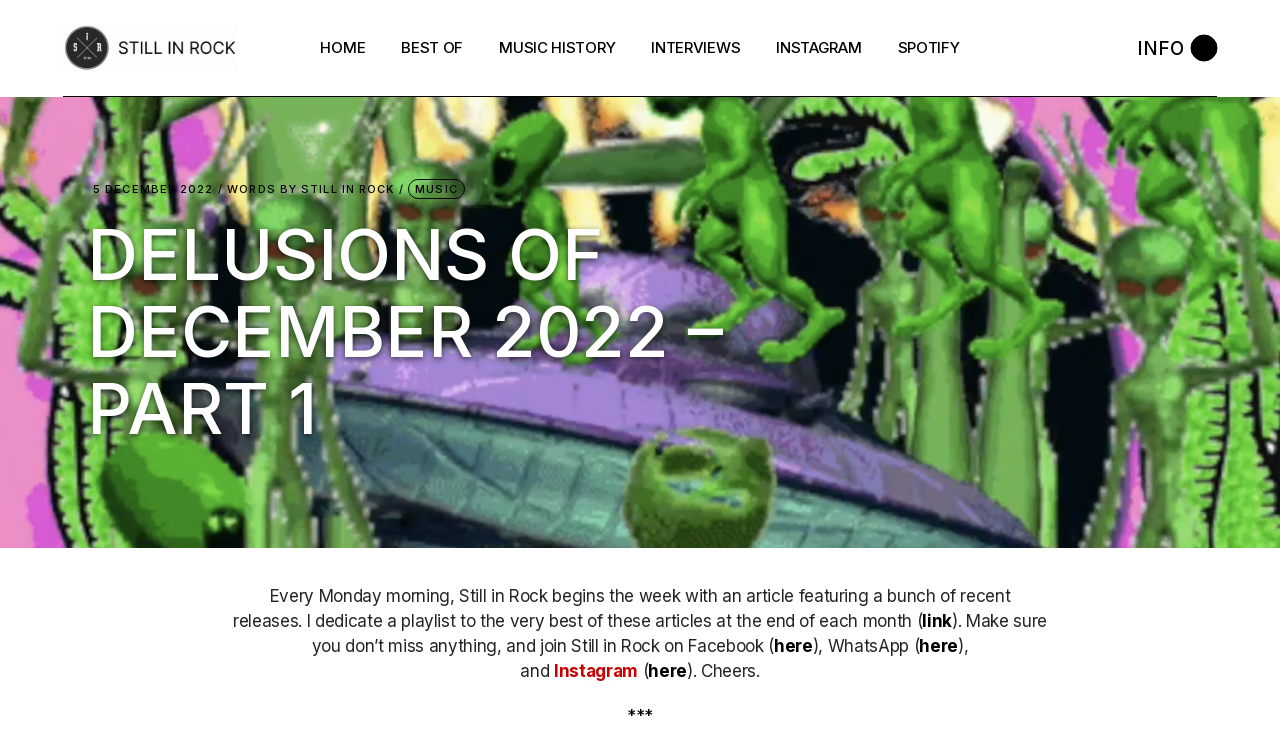

--- FILE ---
content_type: text/html; charset=UTF-8
request_url: https://www.stillinrock.com/2022/12/december-one/
body_size: 17430
content:
<!DOCTYPE html>
<html lang="en-US">
<head>
	<meta charset="UTF-8">
	<meta name="viewport" content="width=device-width, initial-scale=1, user-scalable=yes">
	<link rel="profile" href="https://gmpg.org/xfn/11">

	<meta name='robots' content='index, follow, max-image-preview:large, max-snippet:-1, max-video-preview:-1' />

	<!-- This site is optimized with the Yoast SEO plugin v17.2 - https://yoast.com/wordpress/plugins/seo/ -->
	<title>Delusions of December 2022 – Part 1 &ndash; Still in Rock</title>
	<link rel="canonical" href="https://www.stillinrock.com/2022/12/december-one/" />
	<meta property="og:locale" content="en_US" />
	<meta property="og:type" content="article" />
	<meta property="og:title" content="Delusions of December 2022 – Part 1 &ndash; Still in Rock" />
	<meta property="og:description" content="Every Monday morning, Still in Rock begins the week with an article featuring a bunch of recent releases. I dedicate a playlist to the very best of these articles at the end of each month (link). Make sure you don’t miss anything, and join Still in Rock on Facebook (here), WhatsApp (here), and Instagram (here). Cheers. *** [&hellip;]" />
	<meta property="og:url" content="https://www.stillinrock.com/2022/12/december-one/" />
	<meta property="og:site_name" content="Still in Rock" />
	<meta property="article:publisher" content="https://www.facebook.com/stillinrock/" />
	<meta property="article:published_time" content="2022-12-05T06:19:34+00:00" />
	<meta property="article:modified_time" content="2022-12-11T09:49:34+00:00" />
	<meta property="og:image" content="https://www.stillinrock.com/wp-content/uploads/2022/12/Capture-decran-2022-12-04-a-10.21.23-1024x793.png" />
	<meta property="og:image:width" content="1024" />
	<meta property="og:image:height" content="793" />
	<meta name="twitter:card" content="summary_large_image" />
	<meta name="twitter:creator" content="@stillinrock" />
	<meta name="twitter:site" content="@stillinrock" />
	<meta name="twitter:label1" content="Written by" />
	<meta name="twitter:data1" content="Still in Rock" />
	<meta name="twitter:label2" content="Est. reading time" />
	<meta name="twitter:data2" content="1 minute" />
	<script type="application/ld+json" class="yoast-schema-graph">{"@context":"https://schema.org","@graph":[{"@type":"WebSite","@id":"https://www.stillinrock.com/#website","url":"https://www.stillinrock.com/","name":"Still in Rock","description":"Garage Rock, Post-Skate, Punk &amp; Slackers","potentialAction":[{"@type":"SearchAction","target":{"@type":"EntryPoint","urlTemplate":"https://www.stillinrock.com/?s={search_term_string}"},"query-input":"required name=search_term_string"}],"inLanguage":"en-US"},{"@type":"ImageObject","@id":"https://www.stillinrock.com/2022/12/december-one/#primaryimage","inLanguage":"en-US","url":"https://www.stillinrock.com/wp-content/uploads/2022/12/Capture-decran-2022-12-04-a-10.21.23.png","contentUrl":"https://www.stillinrock.com/wp-content/uploads/2022/12/Capture-decran-2022-12-04-a-10.21.23.png","width":2450,"height":1898},{"@type":"WebPage","@id":"https://www.stillinrock.com/2022/12/december-one/#webpage","url":"https://www.stillinrock.com/2022/12/december-one/","name":"Delusions of December 2022 \u2013 Part 1 &ndash; Still in Rock","isPartOf":{"@id":"https://www.stillinrock.com/#website"},"primaryImageOfPage":{"@id":"https://www.stillinrock.com/2022/12/december-one/#primaryimage"},"datePublished":"2022-12-05T06:19:34+00:00","dateModified":"2022-12-11T09:49:34+00:00","author":{"@id":"https://www.stillinrock.com/#/schema/person/34885ac900ee7f33c9c02da4473d272a"},"breadcrumb":{"@id":"https://www.stillinrock.com/2022/12/december-one/#breadcrumb"},"inLanguage":"en-US","potentialAction":[{"@type":"ReadAction","target":["https://www.stillinrock.com/2022/12/december-one/"]}]},{"@type":"BreadcrumbList","@id":"https://www.stillinrock.com/2022/12/december-one/#breadcrumb","itemListElement":[{"@type":"ListItem","position":1,"name":"Home","item":"https://www.stillinrock.com/"},{"@type":"ListItem","position":2,"name":"Delusions of December 2022 \u2013 Part 1"}]},{"@type":"Person","@id":"https://www.stillinrock.com/#/schema/person/34885ac900ee7f33c9c02da4473d272a","name":"Still in Rock"}]}</script>
	<!-- / Yoast SEO plugin. -->


<link rel='dns-prefetch' href='//fonts.googleapis.com' />
<link rel='dns-prefetch' href='//s.w.org' />
<link rel="alternate" type="application/rss+xml" title="Still in Rock &raquo; Feed" href="https://www.stillinrock.com/feed/" />
<link rel="alternate" type="application/rss+xml" title="Still in Rock &raquo; Comments Feed" href="https://www.stillinrock.com/comments/feed/" />
		<script type="text/javascript">
			window._wpemojiSettings = {"baseUrl":"https:\/\/s.w.org\/images\/core\/emoji\/13.1.0\/72x72\/","ext":".png","svgUrl":"https:\/\/s.w.org\/images\/core\/emoji\/13.1.0\/svg\/","svgExt":".svg","source":{"concatemoji":"https:\/\/www.stillinrock.com\/wp-includes\/js\/wp-emoji-release.min.js?ver=5.8.12"}};
			!function(e,a,t){var n,r,o,i=a.createElement("canvas"),p=i.getContext&&i.getContext("2d");function s(e,t){var a=String.fromCharCode;p.clearRect(0,0,i.width,i.height),p.fillText(a.apply(this,e),0,0);e=i.toDataURL();return p.clearRect(0,0,i.width,i.height),p.fillText(a.apply(this,t),0,0),e===i.toDataURL()}function c(e){var t=a.createElement("script");t.src=e,t.defer=t.type="text/javascript",a.getElementsByTagName("head")[0].appendChild(t)}for(o=Array("flag","emoji"),t.supports={everything:!0,everythingExceptFlag:!0},r=0;r<o.length;r++)t.supports[o[r]]=function(e){if(!p||!p.fillText)return!1;switch(p.textBaseline="top",p.font="600 32px Arial",e){case"flag":return s([127987,65039,8205,9895,65039],[127987,65039,8203,9895,65039])?!1:!s([55356,56826,55356,56819],[55356,56826,8203,55356,56819])&&!s([55356,57332,56128,56423,56128,56418,56128,56421,56128,56430,56128,56423,56128,56447],[55356,57332,8203,56128,56423,8203,56128,56418,8203,56128,56421,8203,56128,56430,8203,56128,56423,8203,56128,56447]);case"emoji":return!s([10084,65039,8205,55357,56613],[10084,65039,8203,55357,56613])}return!1}(o[r]),t.supports.everything=t.supports.everything&&t.supports[o[r]],"flag"!==o[r]&&(t.supports.everythingExceptFlag=t.supports.everythingExceptFlag&&t.supports[o[r]]);t.supports.everythingExceptFlag=t.supports.everythingExceptFlag&&!t.supports.flag,t.DOMReady=!1,t.readyCallback=function(){t.DOMReady=!0},t.supports.everything||(n=function(){t.readyCallback()},a.addEventListener?(a.addEventListener("DOMContentLoaded",n,!1),e.addEventListener("load",n,!1)):(e.attachEvent("onload",n),a.attachEvent("onreadystatechange",function(){"complete"===a.readyState&&t.readyCallback()})),(n=t.source||{}).concatemoji?c(n.concatemoji):n.wpemoji&&n.twemoji&&(c(n.twemoji),c(n.wpemoji)))}(window,document,window._wpemojiSettings);
		</script>
		<style type="text/css">
img.wp-smiley,
img.emoji {
	display: inline !important;
	border: none !important;
	box-shadow: none !important;
	height: 1em !important;
	width: 1em !important;
	margin: 0 .07em !important;
	vertical-align: -0.1em !important;
	background: none !important;
	padding: 0 !important;
}
</style>
	<link rel='stylesheet' id='sbi_styles-css'  href='https://www.stillinrock.com/wp-content/plugins/instagram-feed/css/sbi-styles.min.css?ver=6.2.10' type='text/css' media='all' />
<link rel='stylesheet' id='dripicons-css'  href='https://www.stillinrock.com/wp-content/plugins/henrik-core/inc/icons/dripicons/assets/css/dripicons.min.css?ver=5.8.12' type='text/css' media='all' />
<link rel='stylesheet' id='elegant-icons-css'  href='https://www.stillinrock.com/wp-content/plugins/henrik-core/inc/icons/elegant-icons/assets/css/elegant-icons.min.css?ver=5.8.12' type='text/css' media='all' />
<link rel='stylesheet' id='font-awesome-css'  href='https://www.stillinrock.com/wp-content/plugins/henrik-core/inc/icons/font-awesome/assets/css/all.min.css?ver=5.8.12' type='text/css' media='all' />
<link rel='stylesheet' id='ionicons-css'  href='https://www.stillinrock.com/wp-content/plugins/henrik-core/inc/icons/ionicons/assets/css/ionicons.min.css?ver=5.8.12' type='text/css' media='all' />
<link rel='stylesheet' id='linea-icons-css'  href='https://www.stillinrock.com/wp-content/plugins/henrik-core/inc/icons/linea-icons/assets/css/linea-icons.min.css?ver=5.8.12' type='text/css' media='all' />
<link rel='stylesheet' id='linear-icons-css'  href='https://www.stillinrock.com/wp-content/plugins/henrik-core/inc/icons/linear-icons/assets/css/linear-icons.min.css?ver=5.8.12' type='text/css' media='all' />
<link rel='stylesheet' id='material-icons-css'  href='https://fonts.googleapis.com/icon?family=Material+Icons&#038;ver=5.8.12' type='text/css' media='all' />
<link rel='stylesheet' id='shape-icons-css'  href='https://www.stillinrock.com/wp-content/plugins/henrik-core/inc/icons/shape-icons/assets/css/shape-icons.min.css?ver=5.8.12' type='text/css' media='all' />
<link rel='stylesheet' id='simple-line-icons-css'  href='https://www.stillinrock.com/wp-content/plugins/henrik-core/inc/icons/simple-line-icons/assets/css/simple-line-icons.min.css?ver=5.8.12' type='text/css' media='all' />
<link rel='stylesheet' id='contact-form-7-css'  href='https://www.stillinrock.com/wp-content/plugins/contact-form-7/includes/css/styles.css?ver=5.4.2' type='text/css' media='all' />
<link rel='stylesheet' id='ctf_styles-css'  href='https://www.stillinrock.com/wp-content/plugins/custom-twitter-feeds/css/ctf-styles.min.css?ver=1.8.3' type='text/css' media='all' />
<link rel='stylesheet' id='rs-plugin-settings-css'  href='https://www.stillinrock.com/wp-content/plugins/revslider/public/assets/css/rs6.css?ver=6.4.11' type='text/css' media='all' />
<style id='rs-plugin-settings-inline-css' type='text/css'>
#rs-demo-id {}
</style>
<link rel='stylesheet' id='select2-css'  href='https://www.stillinrock.com/wp-content/plugins/qode-framework/inc/common/assets/plugins/select2/select2.min.css?ver=5.8.12' type='text/css' media='all' />
<link rel='stylesheet' id='henrik-core-dashboard-style-css'  href='https://www.stillinrock.com/wp-content/plugins/henrik-core/inc/core-dashboard/assets/css/core-dashboard.min.css?ver=5.8.12' type='text/css' media='all' />
<link rel='stylesheet' id='perfect-scrollbar-css'  href='https://www.stillinrock.com/wp-content/plugins/henrik-core/assets/plugins/perfect-scrollbar/perfect-scrollbar.css?ver=5.8.12' type='text/css' media='all' />
<link rel='stylesheet' id='swiper-css'  href='https://www.stillinrock.com/wp-content/themes/henrik/assets/plugins/swiper/swiper.min.css?ver=5.8.12' type='text/css' media='all' />
<link rel='stylesheet' id='henrik-main-css'  href='https://www.stillinrock.com/wp-content/themes/henrik/assets/css/main.min.css?ver=5.8.12' type='text/css' media='all' />
<link rel='stylesheet' id='henrik-core-style-css'  href='https://www.stillinrock.com/wp-content/plugins/henrik-core/assets/css/henrik-core.min.css?ver=5.8.12' type='text/css' media='all' />
<link rel='stylesheet' id='magnific-popup-css'  href='https://www.stillinrock.com/wp-content/themes/henrik/assets/plugins/magnific-popup/magnific-popup.css?ver=5.8.12' type='text/css' media='all' />
<link rel='stylesheet' id='henrik-google-fonts-css'  href='https://fonts.googleapis.com/css?family=Inter%3A300%2C400%2C500%2C600%2C700%7CInter%3A300%2C400%2C500%2C600%2C700&#038;subset=latin-ext&#038;display=swap&#038;ver=1.0.0' type='text/css' media='all' />
<link rel='stylesheet' id='henrik-style-css'  href='https://www.stillinrock.com/wp-content/themes/henrik/style.css?ver=5.8.12' type='text/css' media='all' />
<style id='henrik-style-inline-css' type='text/css'>
.qodef-blog--info-on-image #qodef-media { height: 700px;}@media only screen and (max-width: 1440px) { .qodef-blog--info-on-image #qodef-media { height: 567px;}}@media only screen and (max-width: 1366px) { .qodef-blog--info-on-image #qodef-media { height: 451px;}}@media only screen and (max-width: 1024px) { .qodef-blog--info-on-image #qodef-media { height: 472px;}}@media only screen and (max-width: 680px) { .qodef-blog--info-on-image #qodef-media { height: 540px;}}input[type="text"], input[type="email"], input[type="url"], input[type="password"], input[type="number"], input[type="tel"], input[type="search"], input[type="date"], textarea, select, body .select2-container--default .select2-selection--single, body .select2-container--default .select2-selection--multiple { color: #dd3333;}.qodef-header-sticky { background-color: #ffffff;}.qodef-header-sticky .qodef-header-sticky-inner { padding-left: 4.9%;padding-right: 4.9%;}.qodef-mobile-header-navigation > ul > li > a { color: rgba(0,0,0,0);}.qodef-mobile-header-navigation ul li .qodef-menu-item-arrow { color: rgba(0,0,0,0);}.qodef-mobile-header-navigation > ul > li > a:hover { color: #000000;}.qodef-mobile-header-navigation ul li .qodef-menu-item-arrow:hover { color: #000000;}.qodef-mobile-header-navigation > ul > li.current-menu-ancestor > a, .qodef-mobile-header-navigation > ul > li.current-menu-item > a { color: #000000;}.qodef-mobile-header-navigation ul li ul li > a { color: #000000;}.qodef-mobile-header-navigation ul li ul li .qodef-menu-item-arrow { color: #000000;}#qodef-side-area { width: 432px;right: -432px;}body { font-family: "Inter";font-size: 17px;}h1, .qodef-h1 { color: #ffffff;font-size: 70px;}h2, .qodef-h2 { color: #fcfcfc;}.qodef-header--standard #qodef-page-header { height: 97px;}.qodef-header--standard #qodef-page-header-inner { padding-left: 0px;padding-right: 0px;margin-left: 4.9%;margin-right: 4.9%;border-bottom-color: #000000;border-bottom-width: 1px;border-bottom-style: solid;}@media only screen and (max-width: 1024px){h1, .qodef-h1 { font-size: 60px;}}@media only screen and (max-width: 768px){h1, .qodef-h1 { font-size: 60px;}}@media only screen and (max-width: 680px){h1, .qodef-h1 { font-size: 60px;}}
</style>
<link rel='stylesheet' id='elementor-icons-ekiticons-css'  href='https://www.stillinrock.com/wp-content/plugins/elementskit-lite/modules/elementskit-icon-pack/assets/css/ekiticons.css?ver=2.3.6' type='text/css' media='all' />
<link rel='stylesheet' id='ekit-widget-styles-css'  href='https://www.stillinrock.com/wp-content/plugins/elementskit-lite/widgets/init/assets/css/widget-styles.css?ver=2.3.6' type='text/css' media='all' />
<link rel='stylesheet' id='ekit-widget-styles-pro-css'  href='https://www.stillinrock.com/wp-content/plugins/elementskit/widgets/init/assets/css/widget-styles-pro.css?ver=2.3.5' type='text/css' media='all' />
<link rel='stylesheet' id='ekit-responsive-css'  href='https://www.stillinrock.com/wp-content/plugins/elementskit-lite/widgets/init/assets/css/responsive.css?ver=2.3.6' type='text/css' media='all' />
<script type='text/javascript' src='https://www.stillinrock.com/wp-includes/js/jquery/jquery.min.js?ver=3.6.0' id='jquery-core-js'></script>
<script type='text/javascript' src='https://www.stillinrock.com/wp-includes/js/jquery/jquery-migrate.min.js?ver=3.3.2' id='jquery-migrate-js'></script>
<script type='text/javascript' src='https://www.stillinrock.com/wp-content/plugins/revslider/public/assets/js/rbtools.min.js?ver=6.4.8' id='tp-tools-js'></script>
<script type='text/javascript' src='https://www.stillinrock.com/wp-content/plugins/revslider/public/assets/js/rs6.min.js?ver=6.4.11' id='revmin-js'></script>
<link rel="https://api.w.org/" href="https://www.stillinrock.com/wp-json/" /><link rel="alternate" type="application/json" href="https://www.stillinrock.com/wp-json/wp/v2/posts/14877" /><link rel="EditURI" type="application/rsd+xml" title="RSD" href="https://www.stillinrock.com/xmlrpc.php?rsd" />
<link rel="wlwmanifest" type="application/wlwmanifest+xml" href="https://www.stillinrock.com/wp-includes/wlwmanifest.xml" /> 
<meta name="generator" content="WordPress 5.8.12" />
<link rel='shortlink' href='https://www.stillinrock.com/?p=14877' />
<link rel="alternate" type="application/json+oembed" href="https://www.stillinrock.com/wp-json/oembed/1.0/embed?url=https%3A%2F%2Fwww.stillinrock.com%2F2022%2F12%2Fdecember-one%2F" />
<link rel="alternate" type="text/xml+oembed" href="https://www.stillinrock.com/wp-json/oembed/1.0/embed?url=https%3A%2F%2Fwww.stillinrock.com%2F2022%2F12%2Fdecember-one%2F&#038;format=xml" />
<meta name="cdp-version" content="1.3.0" /><link rel="apple-touch-icon" sizes="180x180" href="/wp-content/uploads/fbrfg/apple-touch-icon.png">
<link rel="icon" type="image/png" sizes="32x32" href="/wp-content/uploads/fbrfg/favicon-32x32.png">
<link rel="icon" type="image/png" sizes="16x16" href="/wp-content/uploads/fbrfg/favicon-16x16.png">
<link rel="manifest" href="/wp-content/uploads/fbrfg/site.webmanifest">
<link rel="mask-icon" href="/wp-content/uploads/fbrfg/safari-pinned-tab.svg" color="#5bbad5">
<link rel="shortcut icon" href="/wp-content/uploads/fbrfg/favicon.ico">
<meta name="msapplication-TileColor" content="#da532c">
<meta name="msapplication-config" content="/wp-content/uploads/fbrfg/browserconfig.xml">
<meta name="theme-color" content="#ffffff"><!-- Analytics by WP-Statistics v13.1 - https://wp-statistics.com/ -->
<meta name="generator" content="Powered by Slider Revolution 6.4.11 - responsive, Mobile-Friendly Slider Plugin for WordPress with comfortable drag and drop interface." />
<link rel="icon" href="https://www.stillinrock.com/wp-content/uploads/2022/10/cropped-Blanc-PLEIN-copie-2-32x32.png" sizes="32x32" />
<link rel="icon" href="https://www.stillinrock.com/wp-content/uploads/2022/10/cropped-Blanc-PLEIN-copie-2-192x192.png" sizes="192x192" />
<link rel="apple-touch-icon" href="https://www.stillinrock.com/wp-content/uploads/2022/10/cropped-Blanc-PLEIN-copie-2-180x180.png" />
<meta name="msapplication-TileImage" content="https://www.stillinrock.com/wp-content/uploads/2022/10/cropped-Blanc-PLEIN-copie-2-270x270.png" />
<script type="text/javascript">function setREVStartSize(e){
			//window.requestAnimationFrame(function() {				 
				window.RSIW = window.RSIW===undefined ? window.innerWidth : window.RSIW;	
				window.RSIH = window.RSIH===undefined ? window.innerHeight : window.RSIH;	
				try {								
					var pw = document.getElementById(e.c).parentNode.offsetWidth,
						newh;
					pw = pw===0 || isNaN(pw) ? window.RSIW : pw;
					e.tabw = e.tabw===undefined ? 0 : parseInt(e.tabw);
					e.thumbw = e.thumbw===undefined ? 0 : parseInt(e.thumbw);
					e.tabh = e.tabh===undefined ? 0 : parseInt(e.tabh);
					e.thumbh = e.thumbh===undefined ? 0 : parseInt(e.thumbh);
					e.tabhide = e.tabhide===undefined ? 0 : parseInt(e.tabhide);
					e.thumbhide = e.thumbhide===undefined ? 0 : parseInt(e.thumbhide);
					e.mh = e.mh===undefined || e.mh=="" || e.mh==="auto" ? 0 : parseInt(e.mh,0);		
					if(e.layout==="fullscreen" || e.l==="fullscreen") 						
						newh = Math.max(e.mh,window.RSIH);					
					else{					
						e.gw = Array.isArray(e.gw) ? e.gw : [e.gw];
						for (var i in e.rl) if (e.gw[i]===undefined || e.gw[i]===0) e.gw[i] = e.gw[i-1];					
						e.gh = e.el===undefined || e.el==="" || (Array.isArray(e.el) && e.el.length==0)? e.gh : e.el;
						e.gh = Array.isArray(e.gh) ? e.gh : [e.gh];
						for (var i in e.rl) if (e.gh[i]===undefined || e.gh[i]===0) e.gh[i] = e.gh[i-1];
											
						var nl = new Array(e.rl.length),
							ix = 0,						
							sl;					
						e.tabw = e.tabhide>=pw ? 0 : e.tabw;
						e.thumbw = e.thumbhide>=pw ? 0 : e.thumbw;
						e.tabh = e.tabhide>=pw ? 0 : e.tabh;
						e.thumbh = e.thumbhide>=pw ? 0 : e.thumbh;					
						for (var i in e.rl) nl[i] = e.rl[i]<window.RSIW ? 0 : e.rl[i];
						sl = nl[0];									
						for (var i in nl) if (sl>nl[i] && nl[i]>0) { sl = nl[i]; ix=i;}															
						var m = pw>(e.gw[ix]+e.tabw+e.thumbw) ? 1 : (pw-(e.tabw+e.thumbw)) / (e.gw[ix]);					
						newh =  (e.gh[ix] * m) + (e.tabh + e.thumbh);
					}				
					if(window.rs_init_css===undefined) window.rs_init_css = document.head.appendChild(document.createElement("style"));					
					document.getElementById(e.c).height = newh+"px";
					window.rs_init_css.innerHTML += "#"+e.c+"_wrapper { height: "+newh+"px }";				
				} catch(e){
					console.log("Failure at Presize of Slider:" + e)
				}					   
			//});
		  };</script>
		<style type="text/css" id="wp-custom-css">
			/* ❌ Retirer l’ombre globale */
.qodef-e-text .qodef-e-title.entry-title {
    text-shadow: none !important;
}

/* ✅ Titre blanc + ombre uniquement sur la page du post */
.single .qodef-e-title.entry-title,
.single .qodef-e-title.entry-title a {
    color: #ffffff !important;
    -webkit-text-fill-color: #ffffff !important;
    text-shadow: 0 2px 6px rgba(0,0,0,0.6) !important;
}		</style>
		</head>
<body data-rsssl=1 class="post-template-default single single-post postid-14877 single-format-standard wp-custom-logo qode-framework-1.1.5  qodef-blog--info-on-image qodef-header--standard qodef-header-appearance--fixed qodef-mobile-header--standard qodef-drop-down-second--full-width qodef-drop-down-second--default henrik-core-1.0 henrik-1.0.1 qodef-content-grid-1400 qodef-header-standard--center qodef-search--covers-header elementor-default elementor-kit-4757" itemscope itemtype="https://schema.org/WebPage">
	<a class="skip-link screen-reader-text" href="#qodef-page-content">Skip to the content</a>	<div id="qodef-page-wrapper" class="">
		<header id="qodef-page-header"  role="banner">
		<div id="qodef-page-header-inner" class="">
		<div class="qodef-header-wrapper">
	<div class="qodef-header-logo">
		
<a itemprop="url" class="qodef-header-logo-link qodef-height--not-set" href="https://www.stillinrock.com/"  rel="home">
	<img width="420" height="116" src="https://www.stillinrock.com/wp-content/uploads/2021/09/stillinrock.gif" class="qodef-header-logo-image qodef--main qodef--customizer" alt="Still in Rock" itemprop="logo" /><img width="350" height="349" src="https://www.stillinrock.com/wp-content/uploads/2021/09/BLACK-copie.png" class="qodef-header-logo-image qodef--dark" alt="logo dark" itemprop="image" srcset="https://www.stillinrock.com/wp-content/uploads/2021/09/BLACK-copie.png 350w, https://www.stillinrock.com/wp-content/uploads/2021/09/BLACK-copie-300x300.png 300w, https://www.stillinrock.com/wp-content/uploads/2021/09/BLACK-copie-150x150.png 150w" sizes="(max-width: 350px) 100vw, 350px" /><img width="350" height="349" src="https://www.stillinrock.com/wp-content/uploads/2021/09/BLACK-copie.png" class="qodef-header-logo-image qodef--light" alt="logo light" itemprop="image" srcset="https://www.stillinrock.com/wp-content/uploads/2021/09/BLACK-copie.png 350w, https://www.stillinrock.com/wp-content/uploads/2021/09/BLACK-copie-300x300.png 300w, https://www.stillinrock.com/wp-content/uploads/2021/09/BLACK-copie-150x150.png 150w" sizes="(max-width: 350px) 100vw, 350px" /></a>
	</div>
		<nav class="qodef-header-navigation" role="navigation" aria-label="Top Menu">
		<ul id="menu-standard-menu-1" class="menu"><li class="menu-item menu-item-type-custom menu-item-object-custom menu-item-9609 qodef--hide-link"><a href="#" onclick="JavaScript: return false;"><span class="qodef-menu-item-text">Home</span></a></li>
<li class="menu-item menu-item-type-custom menu-item-object-custom menu-item-12250"><a href="https://stillinrock.com/bests-of-still-in-rock/"><span class="qodef-menu-item-text">Best Of</span></a></li>
<li class="menu-item menu-item-type-custom menu-item-object-custom menu-item-12251"><a href="https://stillinrock.com/anachronique/"><span class="qodef-menu-item-text">Music History</span></a></li>
<li class="menu-item menu-item-type-custom menu-item-object-custom menu-item-12252"><a href="https://stillinrock.com/interviews/"><span class="qodef-menu-item-text">Interviews</span></a></li>
<li class="menu-item menu-item-type-custom menu-item-object-custom menu-item-12253"><a href="https://www.instagram.com/stillinrock/"><span class="qodef-menu-item-text">Instagram</span></a></li>
<li class="menu-item menu-item-type-custom menu-item-object-custom menu-item-12254"><a href="https://open.spotify.com/user/kb9w8pqrhln0xlz7mj9aeaxr6"><span class="qodef-menu-item-text">Spotify</span></a></li>
</ul>	</nav>
	<div class="qodef-widget-holder qodef--one">
		<div id="henrik_core_side_area_opener-2" class="widget widget_henrik_core_side_area_opener qodef-header-widget-area-one" data-area="header-widget-one"><a href="javascript:void(0)"  class="qodef-opener-icon qodef-m qodef-source--svg-path qodef-side-area-opener"  >
		 <span class="qodef-side-area-label">Info</span> 	<span class="qodef-m-icon qodef--open">
		<svg xmlns="http://www.w3.org/2000/svg" width="26" height="26" viewBox="0 0 26 26">
  <circle cx="13" cy="13" r="13"/>
  <circle cx="13" cy="13" r="13"/>
</svg>	</span>
		</a>
</div>	</div>
</div>
	</div>
	</header>
<header id="qodef-page-mobile-header" role="banner">
		<div id="qodef-page-mobile-header-inner" class="">
		<a itemprop="url" class="qodef-mobile-header-logo-link qodef-height--not-set" href="https://www.stillinrock.com/"  rel="home">
	<img width="420" height="116" src="https://www.stillinrock.com/wp-content/uploads/2021/09/stillinrock.gif" class="qodef-header-logo-image qodef--main qodef--customizer" alt="Still in Rock" itemprop="logo" /></a>
<a href="javascript:void(0)"  class="qodef-opener-icon qodef-m qodef-source--svg-path qodef-mobile-header-opener"  >
			<span class="qodef-m-icon qodef--open">
		<svg xmlns="http://www.w3.org/2000/svg" width="26" height="26" viewBox="0 0 26 26">
  <circle id="Ellipse_2" data-name="Ellipse 2" cx="13" cy="13" r="13"/>
</svg>	</span>
			<span class="qodef-m-icon qodef--close">
			<svg xmlns="http://www.w3.org/2000/svg" xmlns:xlink="http://www.w3.org/1999/xlink" width="24" height="24" viewBox="0 0 24 24">
  <defs>
    <clipPath id="clip-X">
      <rect width="30" height="30"/>
    </clipPath>
  </defs>
  <g id="X" clip-path="url(#clip-X)">
    <g id="Group_2" transform="translate(-1804.5 -40.5)">
      <line id="Line_298" x1="18" y2="18" transform="translate(1806.5 42.5)" fill="none" stroke="#000" stroke-width="5"/>
      <line id="Line_299" x1="18" y1="18" transform="translate(1806.5 42.5)" fill="none" stroke="#000" stroke-width="5"/>
    </g>
  </g>
</svg>		</span>
		</a>
	<nav class="qodef-mobile-header-navigation" role="navigation" aria-label="Mobile Menu">
		<ul id="menu-mobile-menu-1" class="qodef-content-grid"><li class="menu-item menu-item-type-custom menu-item-object-custom menu-item-9630 qodef--hide-link"><a href="#" onclick="JavaScript: return false;"><span class="qodef-menu-item-text">Home</span></a></li>
<li class="menu-item menu-item-type-custom menu-item-object-custom menu-item-13513"><a href="https://stillinrock.com/bests-of-still-in-rock/"><span class="qodef-menu-item-text">Best Of</span></a></li>
<li class="menu-item menu-item-type-custom menu-item-object-custom menu-item-13514"><a href="https://stillinrock.com/anachronique/"><span class="qodef-menu-item-text">Music History</span></a></li>
<li class="menu-item menu-item-type-custom menu-item-object-custom menu-item-13515"><a href="https://stillinrock.com/interviews/"><span class="qodef-menu-item-text">Interviews</span></a></li>
<li class="menu-item menu-item-type-custom menu-item-object-custom menu-item-13516"><a href="https://www.instagram.com/stillinrock/"><span class="qodef-menu-item-text">Instagram</span></a></li>
<li class="menu-item menu-item-type-custom menu-item-object-custom menu-item-13517"><a href="https://open.spotify.com/user/kb9w8pqrhln0xlz7mj9aeaxr6"><span class="qodef-menu-item-text">Spotify</span></a></li>
</ul>	</nav>
	</div>
	</header>
		<div id="qodef-page-outer">
			
<div id="qodef-media" class="qodef-e qodef-parallax qodef-skin--dark">
	
	
        <div class="qodef-parallax-img-holder">
            <div class="qodef-parallax-img-wrapper">
				<img width="2450" height="1898" src="https://www.stillinrock.com/wp-content/uploads/2022/12/Capture-decran-2022-12-04-a-10.21.23.png" class="qodef-parallax-img wp-post-image" alt="" srcset="https://www.stillinrock.com/wp-content/uploads/2022/12/Capture-decran-2022-12-04-a-10.21.23.png 2450w, https://www.stillinrock.com/wp-content/uploads/2022/12/Capture-decran-2022-12-04-a-10.21.23-300x232.png 300w, https://www.stillinrock.com/wp-content/uploads/2022/12/Capture-decran-2022-12-04-a-10.21.23-1024x793.png 1024w, https://www.stillinrock.com/wp-content/uploads/2022/12/Capture-decran-2022-12-04-a-10.21.23-768x595.png 768w, https://www.stillinrock.com/wp-content/uploads/2022/12/Capture-decran-2022-12-04-a-10.21.23-1536x1190.png 1536w, https://www.stillinrock.com/wp-content/uploads/2022/12/Capture-decran-2022-12-04-a-10.21.23-2048x1587.png 2048w" sizes="(max-width: 2450px) 100vw, 2450px" />            </div>
        </div>
	    <div class="qodef-e-content qodef-parallax-content-holder">

	    <div class="qodef-e-info qodef-info--top">
		    <a itemprop="dateCreated" href="https://www.stillinrock.com/2022/12/" class="qodef-e-info-date published updated">
	5 December 2022</a><div class="qodef-info-separator-end qodef-date-separator"></div>
<div class="qodef-e-info-item qodef-e-info-author">
	<a itemprop="author" class="qodef-e-info-author-link" href="https://www.stillinrock.com/author/Still%20in%20Rock">
		Words by <span class="qodef-author-name">Still in Rock</span>
	</a>
</div>
<div class="qodef-e-info-item qodef-e-info-category">
	<a href="https://www.stillinrock.com/category/music/" rel="tag">Music</a></div>
<div class="qodef-info-separator-end"></div>
		    </div>
	    <div class="qodef-e-text">
		    <h1 itemprop="name" class="qodef-e-title entry-title">
			Delusions of December 2022 – Part 1	</h1>
	    </div>
    </div>
</div>			<div id="qodef-page-inner" class="qodef-content-grid">
<main id="qodef-page-content" class="qodef-grid qodef-layout--template qodef-gutter--large">
	<div class="qodef-grid-inner clear">
		<div class="qodef-grid-item qodef-page-content-section qodef-col--12">
		<div class="qodef-blog qodef-m qodef--single">
		<article class="qodef-blog-item qodef-e qodef-blog-item--info-on-image post-14877 post type-post status-publish format-standard has-post-thumbnail hentry category-music">
	<div class="qodef-e-inner">
		<div class="qodef-e-content">
			<div class="qodef-e-text">
				<div style="text-align: center;" data-original-attrs="{&quot;style&quot;:&quot;&quot;}"><span style="color: #252525;" data-keep-original-tag="false" data-original-attrs="{&quot;style&quot;:&quot;&quot;,&quot;face&quot;:&quot;&quot;roboto:wght@300&quot;, sans-serif&quot;}">Every Monday morning, Still in Rock begins the week with an article featuring a bunch of recent releases. I dedicate a playlist to the very best of these articles at the end of each month (</span><a href="https://www.blogger.com/u/1/blog/post/edit/78855072021477540/2222389755741788157#" data-original-attrs="{&quot;data-original-href&quot;:&quot;https://www.stillinrock.com/search/label/Best%20Of&quot;,&quot;style&quot;:&quot;&quot;}"><span style="color: #000000;" data-keep-original-tag="false" data-original-attrs="{&quot;style&quot;:&quot;&quot;}"><b data-original-attrs="{&quot;style&quot;:&quot;&quot;}">link</b></span></a><span style="color: #252525;" data-keep-original-tag="false" data-original-attrs="{&quot;style&quot;:&quot;&quot;,&quot;face&quot;:&quot;&quot;roboto:wght@300&quot;, sans-serif&quot;}">). Make sure you don’t miss anything, and join Still in Rock on Facebook (</span><a href="https://www.blogger.com/u/1/blog/post/edit/78855072021477540/2222389755741788157#" data-original-attrs="{&quot;data-original-href&quot;:&quot;https://www.facebook.com/stillinrock/&quot;,&quot;style&quot;:&quot;&quot;}"><span style="color: #000000;" data-keep-original-tag="false" data-original-attrs="{&quot;style&quot;:&quot;&quot;}"><b data-original-attrs="{&quot;style&quot;:&quot;&quot;}">here</b></span></a><span style="color: #252525;" data-keep-original-tag="false" data-original-attrs="{&quot;style&quot;:&quot;&quot;,&quot;face&quot;:&quot;&quot;roboto:wght@300&quot;, sans-serif&quot;}">), WhatsApp (</span><a href="https://www.blogger.com/u/1/blog/post/edit/78855072021477540/2222389755741788157#" data-original-attrs="{&quot;data-original-href&quot;:&quot;https://chat.whatsapp.com/DEx1ePQ2KNW4HrftfUMh8z&quot;,&quot;style&quot;:&quot;&quot;}"><span style="color: #000000;" data-keep-original-tag="false" data-original-attrs="{&quot;style&quot;:&quot;&quot;}"><b data-original-attrs="{&quot;style&quot;:&quot;&quot;}">here</b></span></a><span style="color: #252525;" data-keep-original-tag="false" data-original-attrs="{&quot;style&quot;:&quot;&quot;,&quot;face&quot;:&quot;&quot;roboto:wght@300&quot;, sans-serif&quot;}">), and </span><span style="color: #cc0000;" data-keep-original-tag="false" data-original-attrs="{&quot;style&quot;:&quot;&quot;,&quot;face&quot;:&quot;&quot;roboto:wght@300&quot;, sans-serif&quot;}"><b>Instagram</b></span><span style="color: #252525;" data-keep-original-tag="false" data-original-attrs="{&quot;style&quot;:&quot;&quot;,&quot;face&quot;:&quot;&quot;roboto:wght@300&quot;, sans-serif&quot;}"> (</span><a href="https://www.blogger.com/u/1/blog/post/edit/78855072021477540/2222389755741788157#" data-original-attrs="{&quot;data-original-href&quot;:&quot;https://www.instagram.com/stillinrock/&quot;,&quot;style&quot;:&quot;&quot;}"><span style="color: #000000;" data-keep-original-tag="false" data-original-attrs="{&quot;style&quot;:&quot;&quot;}"><b data-original-attrs="{&quot;style&quot;:&quot;&quot;}">here</b></span></a><span style="color: #252525;" data-keep-original-tag="false" data-original-attrs="{&quot;style&quot;:&quot;&quot;,&quot;face&quot;:&quot;&quot;roboto:wght@300&quot;, sans-serif&quot;}">)</span><span style="color: #252525;" data-keep-original-tag="false" data-original-attrs="{&quot;style&quot;:&quot;&quot;,&quot;face&quot;:&quot;&quot;roboto:wght@300&quot;, sans-serif&quot;}">. Cheers.</span></div>
<div style="text-align: center;" data-original-attrs="{&quot;style&quot;:&quot;&quot;}">
<div data-original-attrs="{&quot;style&quot;:&quot;&quot;}">
<div data-original-attrs="{&quot;style&quot;:&quot;&quot;}">
<div style="text-align: center;" data-original-attrs="{&quot;style&quot;:&quot;&quot;}">
<div style="text-align: center;" data-original-attrs="{&quot;style&quot;:&quot;&quot;}"><span class="" style="display:block;clear:both;height: 0px;padding-top: 20px;border-top-width:0px;border-bottom-width:0px;"></span></div>
</div>
</div>
</div>
</div>
<div data-original-attrs="{&quot;style&quot;:&quot;&quot;}">
<div data-original-attrs="{&quot;style&quot;:&quot;&quot;}">
<div data-original-attrs="{&quot;style&quot;:&quot;&quot;}">
<div data-original-attrs="{&quot;style&quot;:&quot;&quot;}">
<div data-original-attrs="{&quot;style&quot;:&quot;&quot;}">
<div data-original-attrs="{&quot;style&quot;:&quot;&quot;}">
<div data-original-attrs="{&quot;style&quot;:&quot;&quot;}">
<div data-original-attrs="{&quot;style&quot;:&quot;&quot;}">
<div style="text-align: center;">
<div data-original-attrs="{&quot;style&quot;:&quot;&quot;}">
<div data-original-attrs="{&quot;style&quot;:&quot;&quot;}">
<div style="text-align: center;">
<div data-original-attrs="{&quot;style&quot;:&quot;&quot;}">
<div data-original-attrs="{&quot;style&quot;:&quot;&quot;}">
<div style="text-align: center;">
<div style="text-align: center;" data-original-attrs="{&quot;style&quot;:&quot;&quot;}">
<div data-original-attrs="{&quot;style&quot;:&quot;&quot;}">
<div data-original-attrs="{&quot;style&quot;:&quot;&quot;}">
<div style="text-align: center;" data-original-attrs="{&quot;style&quot;:&quot;&quot;}">
<div style="text-align: center;" data-original-attrs="{&quot;style&quot;:&quot;&quot;}">***</div>
<div data-original-attrs="{&quot;style&quot;:&quot;&quot;}">
<div style="text-align: center;" data-original-attrs="{&quot;style&quot;:&quot;&quot;}">
<div data-original-attrs="{&quot;style&quot;:&quot;&quot;}">
<div data-original-attrs="{&quot;style&quot;:&quot;&quot;}">
<div style="text-align: center;" data-original-attrs="{&quot;style&quot;:&quot;&quot;}">
<div data-original-attrs="{&quot;style&quot;:&quot;&quot;}"><span class="" style="display:block;clear:both;height: 0px;padding-top: 20px;border-top-width:0px;border-bottom-width:0px;"></span></div>
</div>
</div>
</div>
</div>
<div data-original-attrs="{&quot;style&quot;:&quot;&quot;}">
<div data-original-attrs="{&quot;style&quot;:&quot;&quot;}">
<div style="text-align: center;"><strong>Cherry Cheeks – <em>Cherry Cheeks Radio</em></strong></div>
<div style="text-align: center;">EP, Under The Gun Records, 30 September 2022</div>
<div>[garage punk]</div>
<div style="text-align: center;">🇺🇸</div>
<div style="text-align: center;"><center><center><span style="letter-spacing: -0.02em;"><span class="" style="display:block;clear:both;height: 0px;padding-top: 20px;border-top-width:0px;border-bottom-width:0px;"></span></span></center><center><iframe style="border: 0; width: 600px; height: 720px;" src="https://bandcamp.com/EmbeddedPlayer/album=1876567192/size=large/bgcol=ffffff/linkcol=333333/tracklist=false/transparent=true/" seamless=""><a href="https://utgrecords.bandcamp.com/album/cherry-radio-ep">Cherry Radio EP by Cherry Cheeks</a></iframe></center></center></div>
</div>
</div>
</div>
</div>
</div>
</div>
</div>
<div data-original-attrs="{&quot;style&quot;:&quot;&quot;}">
<div data-original-attrs="{&quot;style&quot;:&quot;&quot;}">
<div data-original-attrs="{&quot;style&quot;:&quot;&quot;}">
<div data-original-attrs="{&quot;style&quot;:&quot;&quot;}">
<div data-original-attrs="{&quot;style&quot;:&quot;&quot;}">
<div data-original-attrs="{&quot;style&quot;:&quot;&quot;}">
<div data-original-attrs="{&quot;style&quot;:&quot;&quot;}">
<div data-original-attrs="{&quot;style&quot;:&quot;&quot;}">
<div style="text-align: center;">
<div data-original-attrs="{&quot;style&quot;:&quot;&quot;}">
<div data-original-attrs="{&quot;style&quot;:&quot;&quot;}">
<div style="text-align: center;">
<div data-original-attrs="{&quot;style&quot;:&quot;&quot;}">
<div data-original-attrs="{&quot;style&quot;:&quot;&quot;}">
<div style="text-align: center;">
<p><span style="letter-spacing: -0.02em;"><span class="" style="display:block;clear:both;height: 0px;padding-top: 20px;border-top-width:0px;border-bottom-width:0px;"></span></span></p>
<blockquote class="instagram-media" data-instgrm-permalink="https://www.instagram.com/p/Clx162usMPx/?utm_source=ig_embed&amp;utm_campaign=loading" data-instgrm-version="14" style=" background:#FFF; border:0; border-radius:3px; box-shadow:0 0 1px 0 rgba(0,0,0,0.5),0 1px 10px 0 rgba(0,0,0,0.15); margin: 1px; max-width:540px; min-width:326px; padding:0; width:99.375%; width:-webkit-calc(100% - 2px); width:calc(100% - 2px);">
<div style="padding:16px;"> <a href="https://www.instagram.com/p/Clx162usMPx/?utm_source=ig_embed&amp;utm_campaign=loading" style=" background:#FFFFFF; line-height:0; padding:0 0; text-align:center; text-decoration:none; width:100%;" target="_blank" rel="noopener"> </p>
<div style=" display: flex; flex-direction: row; align-items: center;">
<div style="background-color: #F4F4F4; border-radius: 50%; flex-grow: 0; height: 40px; margin-right: 14px; width: 40px;"></div>
<div style="display: flex; flex-direction: column; flex-grow: 1; justify-content: center;">
<div style=" background-color: #F4F4F4; border-radius: 4px; flex-grow: 0; height: 14px; margin-bottom: 6px; width: 100px;"></div>
<div style=" background-color: #F4F4F4; border-radius: 4px; flex-grow: 0; height: 14px; width: 60px;"></div>
</div>
</div>
<div style="padding: 19% 0;"></div>
<div style="display:block; height:50px; margin:0 auto 12px; width:50px;"><svg width="50px" height="50px" viewBox="0 0 60 60" version="1.1" xmlns="https://www.w3.org/2000/svg" xmlns:xlink="https://www.w3.org/1999/xlink"><g stroke="none" stroke-width="1" fill="none" fill-rule="evenodd"><g transform="translate(-511.000000, -20.000000)" fill="#000000"><g><path d="M556.869,30.41 C554.814,30.41 553.148,32.076 553.148,34.131 C553.148,36.186 554.814,37.852 556.869,37.852 C558.924,37.852 560.59,36.186 560.59,34.131 C560.59,32.076 558.924,30.41 556.869,30.41 M541,60.657 C535.114,60.657 530.342,55.887 530.342,50 C530.342,44.114 535.114,39.342 541,39.342 C546.887,39.342 551.658,44.114 551.658,50 C551.658,55.887 546.887,60.657 541,60.657 M541,33.886 C532.1,33.886 524.886,41.1 524.886,50 C524.886,58.899 532.1,66.113 541,66.113 C549.9,66.113 557.115,58.899 557.115,50 C557.115,41.1 549.9,33.886 541,33.886 M565.378,62.101 C565.244,65.022 564.756,66.606 564.346,67.663 C563.803,69.06 563.154,70.057 562.106,71.106 C561.058,72.155 560.06,72.803 558.662,73.347 C557.607,73.757 556.021,74.244 553.102,74.378 C549.944,74.521 548.997,74.552 541,74.552 C533.003,74.552 532.056,74.521 528.898,74.378 C525.979,74.244 524.393,73.757 523.338,73.347 C521.94,72.803 520.942,72.155 519.894,71.106 C518.846,70.057 518.197,69.06 517.654,67.663 C517.244,66.606 516.755,65.022 516.623,62.101 C516.479,58.943 516.448,57.996 516.448,50 C516.448,42.003 516.479,41.056 516.623,37.899 C516.755,34.978 517.244,33.391 517.654,32.338 C518.197,30.938 518.846,29.942 519.894,28.894 C520.942,27.846 521.94,27.196 523.338,26.654 C524.393,26.244 525.979,25.756 528.898,25.623 C532.057,25.479 533.004,25.448 541,25.448 C548.997,25.448 549.943,25.479 553.102,25.623 C556.021,25.756 557.607,26.244 558.662,26.654 C560.06,27.196 561.058,27.846 562.106,28.894 C563.154,29.942 563.803,30.938 564.346,32.338 C564.756,33.391 565.244,34.978 565.378,37.899 C565.522,41.056 565.552,42.003 565.552,50 C565.552,57.996 565.522,58.943 565.378,62.101 M570.82,37.631 C570.674,34.438 570.167,32.258 569.425,30.349 C568.659,28.377 567.633,26.702 565.965,25.035 C564.297,23.368 562.623,22.342 560.652,21.575 C558.743,20.834 556.562,20.326 553.369,20.18 C550.169,20.033 549.148,20 541,20 C532.853,20 531.831,20.033 528.631,20.18 C525.438,20.326 523.257,20.834 521.349,21.575 C519.376,22.342 517.703,23.368 516.035,25.035 C514.368,26.702 513.342,28.377 512.574,30.349 C511.834,32.258 511.326,34.438 511.181,37.631 C511.035,40.831 511,41.851 511,50 C511,58.147 511.035,59.17 511.181,62.369 C511.326,65.562 511.834,67.743 512.574,69.651 C513.342,71.625 514.368,73.296 516.035,74.965 C517.703,76.634 519.376,77.658 521.349,78.425 C523.257,79.167 525.438,79.673 528.631,79.82 C531.831,79.965 532.853,80.001 541,80.001 C549.148,80.001 550.169,79.965 553.369,79.82 C556.562,79.673 558.743,79.167 560.652,78.425 C562.623,77.658 564.297,76.634 565.965,74.965 C567.633,73.296 568.659,71.625 569.425,69.651 C570.167,67.743 570.674,65.562 570.82,62.369 C570.966,59.17 571,58.147 571,50 C571,41.851 570.966,40.831 570.82,37.631"></path></g></g></g></svg></div>
<div style="padding-top: 8px;">
<div style=" color:#3897f0; font-family:Arial,sans-serif; font-size:14px; font-style:normal; font-weight:550; line-height:18px;">Voir cette publication sur Instagram</div>
</div>
<div style="padding: 12.5% 0;"></div>
<div style="display: flex; flex-direction: row; margin-bottom: 14px; align-items: center;">
<div>
<div style="background-color: #F4F4F4; border-radius: 50%; height: 12.5px; width: 12.5px; transform: translateX(0px) translateY(7px);"></div>
<div style="background-color: #F4F4F4; height: 12.5px; transform: rotate(-45deg) translateX(3px) translateY(1px); width: 12.5px; flex-grow: 0; margin-right: 14px; margin-left: 2px;"></div>
<div style="background-color: #F4F4F4; border-radius: 50%; height: 12.5px; width: 12.5px; transform: translateX(9px) translateY(-18px);"></div>
</div>
<div style="margin-left: 8px;">
<div style=" background-color: #F4F4F4; border-radius: 50%; flex-grow: 0; height: 20px; width: 20px;"></div>
<div style=" width: 0; height: 0; border-top: 2px solid transparent; border-left: 6px solid #f4f4f4; border-bottom: 2px solid transparent; transform: translateX(16px) translateY(-4px) rotate(30deg)"></div>
</div>
<div style="margin-left: auto;">
<div style=" width: 0px; border-top: 8px solid #F4F4F4; border-right: 8px solid transparent; transform: translateY(16px);"></div>
<div style=" background-color: #F4F4F4; flex-grow: 0; height: 12px; width: 16px; transform: translateY(-4px);"></div>
<div style=" width: 0; height: 0; border-top: 8px solid #F4F4F4; border-left: 8px solid transparent; transform: translateY(-4px) translateX(8px);"></div>
</div>
</div>
<div style="display: flex; flex-direction: column; flex-grow: 1; justify-content: center; margin-bottom: 24px;">
<div style=" background-color: #F4F4F4; border-radius: 4px; flex-grow: 0; height: 14px; margin-bottom: 6px; width: 224px;"></div>
<div style=" background-color: #F4F4F4; border-radius: 4px; flex-grow: 0; height: 14px; width: 144px;"></div>
</div>
<p></a></p>
<p style=" color:#c9c8cd; font-family:Arial,sans-serif; font-size:14px; line-height:17px; margin-bottom:0; margin-top:8px; overflow:hidden; padding:8px 0 7px; text-align:center; text-overflow:ellipsis; white-space:nowrap;"><a href="https://www.instagram.com/p/Clx162usMPx/?utm_source=ig_embed&amp;utm_campaign=loading" style=" color:#c9c8cd; font-family:Arial,sans-serif; font-size:14px; font-style:normal; font-weight:normal; line-height:17px; text-decoration:none;" target="_blank" rel="noopener">Une publication partagée par Still in Rock (@stillinrock)</a></p>
</div>
</blockquote>
<p> <script async src="//www.instagram.com/embed.js"></script>&nbsp;</p>
<p><span style="letter-spacing: -0.02em;"><span class="" style="display:block;clear:both;height: 0px;padding-top: 20px;border-top-width:0px;border-bottom-width:0px;"></span></span></p>
<div style="text-align: center;" data-original-attrs="{&quot;style&quot;:&quot;&quot;}">
<div data-original-attrs="{&quot;style&quot;:&quot;&quot;}">
<div data-original-attrs="{&quot;style&quot;:&quot;&quot;}">
<div style="text-align: center;" data-original-attrs="{&quot;style&quot;:&quot;&quot;}">
<div data-original-attrs="{&quot;style&quot;:&quot;&quot;}">
<div style="text-align: center;" data-original-attrs="{&quot;style&quot;:&quot;&quot;}">
<div data-original-attrs="{&quot;style&quot;:&quot;&quot;}">
<div data-original-attrs="{&quot;style&quot;:&quot;&quot;}">
<div style="text-align: center;" data-original-attrs="{&quot;style&quot;:&quot;&quot;}">
<div style="text-align: center;" data-original-attrs="{&quot;style&quot;:&quot;&quot;}">***</div>
<div data-original-attrs="{&quot;style&quot;:&quot;&quot;}">
<div style="text-align: center;" data-original-attrs="{&quot;style&quot;:&quot;&quot;}">
<div data-original-attrs="{&quot;style&quot;:&quot;&quot;}">
<div data-original-attrs="{&quot;style&quot;:&quot;&quot;}">
<div style="text-align: center;" data-original-attrs="{&quot;style&quot;:&quot;&quot;}">
<div data-original-attrs="{&quot;style&quot;:&quot;&quot;}"><span class="" style="display:block;clear:both;height: 0px;padding-top: 20px;border-top-width:0px;border-bottom-width:0px;"></span></div>
</div>
</div>
</div>
</div>
<div data-original-attrs="{&quot;style&quot;:&quot;&quot;}">
<div data-original-attrs="{&quot;style&quot;:&quot;&quot;}">
<div style="text-align: center;"><strong>Hoop Jail – <em>Health &amp; Association</em></strong></div>
<div style="text-align: center;">LP, Quiz Media, 18 November 2022</div>
<div>[garage rock]</div>
<div style="text-align: center;">🇺🇸</div>
<div style="text-align: center;"><center><center><span style="letter-spacing: -0.02em;"><span class="" style="display:block;clear:both;height: 0px;padding-top: 20px;border-top-width:0px;border-bottom-width:0px;"></span></span></center><center><iframe style="border: 0; width: 600px; height: 720px;" src="https://bandcamp.com/EmbeddedPlayer/album=108719514/size=large/bgcol=ffffff/linkcol=333333/tracklist=false/transparent=true/" seamless=""><a href="https://hoopjail.bandcamp.com/album/health-association">HEALTH &amp; ASSOCIATION by Hoop Jail</a></iframe></center></center></div>
</div>
</div>
</div>
</div>
</div>
</div>
</div>
<div data-original-attrs="{&quot;style&quot;:&quot;&quot;}">
<div data-original-attrs="{&quot;style&quot;:&quot;&quot;}">
<div data-original-attrs="{&quot;style&quot;:&quot;&quot;}">
<div data-original-attrs="{&quot;style&quot;:&quot;&quot;}">
<div data-original-attrs="{&quot;style&quot;:&quot;&quot;}">
<div data-original-attrs="{&quot;style&quot;:&quot;&quot;}">
<div data-original-attrs="{&quot;style&quot;:&quot;&quot;}">
<div data-original-attrs="{&quot;style&quot;:&quot;&quot;}">
<div style="text-align: center;">
<div data-original-attrs="{&quot;style&quot;:&quot;&quot;}">
<div data-original-attrs="{&quot;style&quot;:&quot;&quot;}">
<div style="text-align: center;">
<div data-original-attrs="{&quot;style&quot;:&quot;&quot;}">
<div data-original-attrs="{&quot;style&quot;:&quot;&quot;}">
<div style="text-align: center;">
<p><span style="letter-spacing: -0.02em;"><span class="" style="display:block;clear:both;height: 0px;padding-top: 20px;border-top-width:0px;border-bottom-width:0px;"></span></span></p>
<blockquote class="instagram-media" style="background: #FFF; border: 0; border-radius: 3px; box-shadow: 0 0 1px 0 rgba(0,0,0,0.5),0 1px 10px 0 rgba(0,0,0,0.15); margin: 1px; max-width: 540px; min-width: 326px; padding: 0; width: calc(100% - 2px);" data-instgrm-permalink="https://www.instagram.com/p/Cl0a4CrKJ8s/?utm_source=ig_embed&amp;utm_campaign=loading" data-instgrm-version="14">
<div style="padding: 16px;">
<p>&nbsp;</p>
<div style="display: flex; flex-direction: row; align-items: center;">
<div style="background-color: #f4f4f4; border-radius: 50%; flex-grow: 0; height: 40px; margin-right: 14px; width: 40px;"></div>
<div style="display: flex; flex-direction: column; flex-grow: 1; justify-content: center;">
<div style="background-color: #f4f4f4; border-radius: 4px; flex-grow: 0; height: 14px; margin-bottom: 6px; width: 100px;"></div>
<div style="background-color: #f4f4f4; border-radius: 4px; flex-grow: 0; height: 14px; width: 60px;"></div>
</div>
</div>
<div style="padding: 19% 0;"></div>
<div style="display: block; height: 50px; margin: 0 auto 12px; width: 50px;"></div>
<div style="padding-top: 8px;">
<div style="color: #3897f0; font-family: Arial,sans-serif; font-size: 14px; font-style: normal; font-weight: 550; line-height: 18px;">Voir cette publication sur Instagram</div>
</div>
<div style="padding: 12.5% 0;"></div>
<div style="display: flex; flex-direction: row; margin-bottom: 14px; align-items: center;">
<div>
<div style="background-color: #f4f4f4; border-radius: 50%; height: 12.5px; width: 12.5px; transform: translateX(0px) translateY(7px);"></div>
<div style="background-color: #f4f4f4; height: 12.5px; transform: rotate(-45deg) translateX(3px) translateY(1px); width: 12.5px; flex-grow: 0; margin-right: 14px; margin-left: 2px;"></div>
<div style="background-color: #f4f4f4; border-radius: 50%; height: 12.5px; width: 12.5px; transform: translateX(9px) translateY(-18px);"></div>
</div>
<div style="margin-left: 8px;">
<div style="background-color: #f4f4f4; border-radius: 50%; flex-grow: 0; height: 20px; width: 20px;"></div>
<div style="width: 0; height: 0; border-top: 2px solid transparent; border-left: 6px solid #f4f4f4; border-bottom: 2px solid transparent; transform: translateX(16px) translateY(-4px) rotate(30deg);"></div>
</div>
<div style="margin-left: auto;">
<div style="width: 0px; border-top: 8px solid #F4F4F4; border-right: 8px solid transparent; transform: translateY(16px);"></div>
<div style="background-color: #f4f4f4; flex-grow: 0; height: 12px; width: 16px; transform: translateY(-4px);"></div>
<div style="width: 0; height: 0; border-top: 8px solid #F4F4F4; border-left: 8px solid transparent; transform: translateY(-4px) translateX(8px);"></div>
</div>
</div>
<div style="display: flex; flex-direction: column; flex-grow: 1; justify-content: center; margin-bottom: 24px;">
<div style="background-color: #f4f4f4; border-radius: 4px; flex-grow: 0; height: 14px; margin-bottom: 6px; width: 224px;"></div>
<div style="background-color: #f4f4f4; border-radius: 4px; flex-grow: 0; height: 14px; width: 144px;"></div>
</div>
<p>&nbsp;</p>
<p style="color: #c9c8cd; font-family: Arial,sans-serif; font-size: 14px; line-height: 17px; margin-bottom: 0; margin-top: 8px; overflow: hidden; padding: 8px 0 7px; text-align: center; text-overflow: ellipsis; white-space: nowrap;"><a style="color: #c9c8cd; font-family: Arial,sans-serif; font-size: 14px; font-style: normal; font-weight: normal; line-height: 17px; text-decoration: none;" href="https://www.instagram.com/p/Cl0a4CrKJ8s/?utm_source=ig_embed&amp;utm_campaign=loading" target="_blank" rel="noopener">Une publication partagée par Still in Rock (@stillinrock)</a></p>
</div>
</blockquote>
<p><script async src="//www.instagram.com/embed.js"></script></p>
<p><span style="letter-spacing: -0.02em;"><span class="" style="display:block;clear:both;height: 0px;padding-top: 20px;border-top-width:0px;border-bottom-width:0px;"></span></span></p>
<div style="text-align: center;" data-original-attrs="{&quot;style&quot;:&quot;&quot;}">
<div data-original-attrs="{&quot;style&quot;:&quot;&quot;}">
<div data-original-attrs="{&quot;style&quot;:&quot;&quot;}">
<div style="text-align: center;" data-original-attrs="{&quot;style&quot;:&quot;&quot;}">
<div style="text-align: center;" data-original-attrs="{&quot;style&quot;:&quot;&quot;}">***</div>
<div data-original-attrs="{&quot;style&quot;:&quot;&quot;}">
<div style="text-align: center;" data-original-attrs="{&quot;style&quot;:&quot;&quot;}">
<div data-original-attrs="{&quot;style&quot;:&quot;&quot;}">
<div data-original-attrs="{&quot;style&quot;:&quot;&quot;}">
<div style="text-align: center;" data-original-attrs="{&quot;style&quot;:&quot;&quot;}">
<div data-original-attrs="{&quot;style&quot;:&quot;&quot;}"><span class="" style="display:block;clear:both;height: 0px;padding-top: 20px;border-top-width:0px;border-bottom-width:0px;"></span></div>
</div>
</div>
</div>
</div>
<div data-original-attrs="{&quot;style&quot;:&quot;&quot;}">
<div data-original-attrs="{&quot;style&quot;:&quot;&quot;}">
<div style="text-align: center;"><b>Mambo Kidz – <em>Mambo Kidz</em></b></div>
<div style="text-align: center;">Type, Goodbye Boozy Records / Budget Living, 11 September 2022</div>
<div>[garage pop]</div>
<div style="text-align: center;">🇮🇹</div>
<div style="text-align: center;"><center><center><span style="letter-spacing: -0.02em;"><span class="" style="display:block;clear:both;height: 0px;padding-top: 20px;border-top-width:0px;border-bottom-width:0px;"></span></span></center><center><iframe style="border: 0; width: 600px; height: 720px;" src="https://bandcamp.com/EmbeddedPlayer/album=2292137042/size=large/bgcol=ffffff/linkcol=333333/tracklist=false/transparent=true/" seamless=""><a href="https://goodbyeboozydigital.bandcamp.com/album/mambo-kids">MAMBO KIDS by MAMBO KIDS</a></iframe></center></center></div>
</div>
</div>
</div>
</div>
</div>
</div>
</div>
<div data-original-attrs="{&quot;style&quot;:&quot;&quot;}">
<div data-original-attrs="{&quot;style&quot;:&quot;&quot;}">
<div data-original-attrs="{&quot;style&quot;:&quot;&quot;}">
<div data-original-attrs="{&quot;style&quot;:&quot;&quot;}">
<div data-original-attrs="{&quot;style&quot;:&quot;&quot;}">
<div data-original-attrs="{&quot;style&quot;:&quot;&quot;}">
<div data-original-attrs="{&quot;style&quot;:&quot;&quot;}">
<div data-original-attrs="{&quot;style&quot;:&quot;&quot;}">
<div style="text-align: center;">
<div data-original-attrs="{&quot;style&quot;:&quot;&quot;}">
<div data-original-attrs="{&quot;style&quot;:&quot;&quot;}">
<div style="text-align: center;">
<div data-original-attrs="{&quot;style&quot;:&quot;&quot;}">
<div data-original-attrs="{&quot;style&quot;:&quot;&quot;}">
<div style="text-align: center;">
<p><span style="letter-spacing: -0.02em;"><span class="" style="display:block;clear:both;height: 0px;padding-top: 20px;border-top-width:0px;border-bottom-width:0px;"></span></span></p>
<blockquote class="instagram-media" style="background: #FFF; border: 0; border-radius: 3px; box-shadow: 0 0 1px 0 rgba(0,0,0,0.5),0 1px 10px 0 rgba(0,0,0,0.15); margin: 1px; max-width: 540px; min-width: 326px; padding: 0; width: calc(100% - 2px);" data-instgrm-permalink="https://www.instagram.com/p/Cl2_ztJrvyI/?utm_source=ig_embed&amp;utm_campaign=loading" data-instgrm-version="14">
<div style="padding: 16px;">
<p>&nbsp;</p>
<div style="display: flex; flex-direction: row; align-items: center;">
<div style="background-color: #f4f4f4; border-radius: 50%; flex-grow: 0; height: 40px; margin-right: 14px; width: 40px;"></div>
<div style="display: flex; flex-direction: column; flex-grow: 1; justify-content: center;">
<div style="background-color: #f4f4f4; border-radius: 4px; flex-grow: 0; height: 14px; margin-bottom: 6px; width: 100px;"></div>
<div style="background-color: #f4f4f4; border-radius: 4px; flex-grow: 0; height: 14px; width: 60px;"></div>
</div>
</div>
<div style="padding: 19% 0;"></div>
<div style="display: block; height: 50px; margin: 0 auto 12px; width: 50px;"></div>
<div style="padding-top: 8px;">
<div style="color: #3897f0; font-family: Arial,sans-serif; font-size: 14px; font-style: normal; font-weight: 550; line-height: 18px;">Voir cette publication sur Instagram</div>
</div>
<div style="padding: 12.5% 0;"></div>
<div style="display: flex; flex-direction: row; margin-bottom: 14px; align-items: center;">
<div>
<div style="background-color: #f4f4f4; border-radius: 50%; height: 12.5px; width: 12.5px; transform: translateX(0px) translateY(7px);"></div>
<div style="background-color: #f4f4f4; height: 12.5px; transform: rotate(-45deg) translateX(3px) translateY(1px); width: 12.5px; flex-grow: 0; margin-right: 14px; margin-left: 2px;"></div>
<div style="background-color: #f4f4f4; border-radius: 50%; height: 12.5px; width: 12.5px; transform: translateX(9px) translateY(-18px);"></div>
</div>
<div style="margin-left: 8px;">
<div style="background-color: #f4f4f4; border-radius: 50%; flex-grow: 0; height: 20px; width: 20px;"></div>
<div style="width: 0; height: 0; border-top: 2px solid transparent; border-left: 6px solid #f4f4f4; border-bottom: 2px solid transparent; transform: translateX(16px) translateY(-4px) rotate(30deg);"></div>
</div>
<div style="margin-left: auto;">
<div style="width: 0px; border-top: 8px solid #F4F4F4; border-right: 8px solid transparent; transform: translateY(16px);"></div>
<div style="background-color: #f4f4f4; flex-grow: 0; height: 12px; width: 16px; transform: translateY(-4px);"></div>
<div style="width: 0; height: 0; border-top: 8px solid #F4F4F4; border-left: 8px solid transparent; transform: translateY(-4px) translateX(8px);"></div>
</div>
</div>
<div style="display: flex; flex-direction: column; flex-grow: 1; justify-content: center; margin-bottom: 24px;">
<div style="background-color: #f4f4f4; border-radius: 4px; flex-grow: 0; height: 14px; margin-bottom: 6px; width: 224px;"></div>
<div style="background-color: #f4f4f4; border-radius: 4px; flex-grow: 0; height: 14px; width: 144px;"></div>
</div>
<p>&nbsp;</p>
<p style="color: #c9c8cd; font-family: Arial,sans-serif; font-size: 14px; line-height: 17px; margin-bottom: 0; margin-top: 8px; overflow: hidden; padding: 8px 0 7px; text-align: center; text-overflow: ellipsis; white-space: nowrap;"><a style="color: #c9c8cd; font-family: Arial,sans-serif; font-size: 14px; font-style: normal; font-weight: normal; line-height: 17px; text-decoration: none;" href="https://www.instagram.com/p/Cl2_ztJrvyI/?utm_source=ig_embed&amp;utm_campaign=loading" target="_blank" rel="noopener">Une publication partagée par Still in Rock (@stillinrock)</a></p>
</div>
</blockquote>
<p><script async src="//www.instagram.com/embed.js"></script></p>
<p><span style="letter-spacing: -0.02em;"><span class="" style="display:block;clear:both;height: 0px;padding-top: 20px;border-top-width:0px;border-bottom-width:0px;"></span></span></p>
<div style="text-align: center;" data-original-attrs="{&quot;style&quot;:&quot;&quot;}">
<div data-original-attrs="{&quot;style&quot;:&quot;&quot;}">
<div data-original-attrs="{&quot;style&quot;:&quot;&quot;}">
<div style="text-align: center;" data-original-attrs="{&quot;style&quot;:&quot;&quot;}">
<div style="text-align: center;" data-original-attrs="{&quot;style&quot;:&quot;&quot;}">***</div>
<div data-original-attrs="{&quot;style&quot;:&quot;&quot;}">
<div style="text-align: center;" data-original-attrs="{&quot;style&quot;:&quot;&quot;}">
<div data-original-attrs="{&quot;style&quot;:&quot;&quot;}">
<div data-original-attrs="{&quot;style&quot;:&quot;&quot;}">
<div style="text-align: center;" data-original-attrs="{&quot;style&quot;:&quot;&quot;}">
<div data-original-attrs="{&quot;style&quot;:&quot;&quot;}"><span class="" style="display:block;clear:both;height: 0px;padding-top: 20px;border-top-width:0px;border-bottom-width:0px;"></span></div>
</div>
</div>
</div>
</div>
<div data-original-attrs="{&quot;style&quot;:&quot;&quot;}">
<div data-original-attrs="{&quot;style&quot;:&quot;&quot;}">
<div style="text-align: center;"><strong>OSEES – <em>Full Performance (Live on KEXP)</em></strong></div>
<div style="text-align: center;">Session, KEXP, 22 November 2022</div>
<div>[punk]</div>
<div style="text-align: center;">🇺🇸</div>
<div style="text-align: center;"><center><center><span style="letter-spacing: -0.02em;"><span class="" style="display:block;clear:both;height: 0px;padding-top: 20px;border-top-width:0px;border-bottom-width:0px;"></span></span></center><center><iframe title="YouTube video player" src="https://www.youtube.com/embed/bH5MGZ6QTI0" width="860" height="515" frameborder="0" allowfullscreen="allowfullscreen"><span style="display: inline-block; width: 0px; overflow: hidden; line-height: 0;" data-mce-type="bookmark" class="mce_SELRES_start">﻿</span></iframe></center></center></div>
</div>
</div>
</div>
</div>
</div>
</div>
</div>
<div data-original-attrs="{&quot;style&quot;:&quot;&quot;}">
<div data-original-attrs="{&quot;style&quot;:&quot;&quot;}">
<div data-original-attrs="{&quot;style&quot;:&quot;&quot;}">
<div data-original-attrs="{&quot;style&quot;:&quot;&quot;}">
<div data-original-attrs="{&quot;style&quot;:&quot;&quot;}">
<div data-original-attrs="{&quot;style&quot;:&quot;&quot;}">
<div data-original-attrs="{&quot;style&quot;:&quot;&quot;}">
<div data-original-attrs="{&quot;style&quot;:&quot;&quot;}">
<div style="text-align: center;">
<div data-original-attrs="{&quot;style&quot;:&quot;&quot;}">
<div data-original-attrs="{&quot;style&quot;:&quot;&quot;}">
<div style="text-align: center;">
<div data-original-attrs="{&quot;style&quot;:&quot;&quot;}">
<div data-original-attrs="{&quot;style&quot;:&quot;&quot;}">
<div style="text-align: center;">
<p><span style="letter-spacing: -0.02em;"><span class="" style="display:block;clear:both;height: 0px;padding-top: 20px;border-top-width:0px;border-bottom-width:0px;"></span></span></p>
</div>
</div>
</div>
</div>
</div>
</div>
</div>
</div>
</div>
</div>
</div>
</div>
</div>
</div>
</div>
</div>
</div>
</div>
</div>
</div>
</div>
</div>
</div>
</div>
</div>
</div>
</div>
</div>
</div>
</div>
</div>
</div>
</div>
</div>
</div>
</div>
</div>
</div>
</div>
</div>
</div>
</div>
</div>
</div>
</div>
</div>
</div>
</div>
</div>
</div>
</div>
</div>
</div>
</div>
</div>
</div>
</div>
</div>
</div>
</div>
</div>
</div>
</div>
</div>
</div>
</div>
</div>
</div>
</div>
</div>
</div>
</div>
</div>
</div>
</div>
</div>
</div>
</div>
</div>
</div>
			</div>
			<div class="qodef-e-info qodef-info--bottom">
				<div class="qodef-e-info-left">
						<div class="qodef-e-info-item qodef-info--social-share">
		<div class="qodef-shortcode qodef-m  qodef-social-share clear qodef-layout--dropdown qodef-dropdown--right">	<a class="qodef-social-share-dropdown-opener" href="javascript:void(0)">		<span class="qodef-social-title">Share</span>		<span class="qodef-dropdown-opener-icon">			<svg xmlns="http://www.w3.org/2000/svg" width="14.994" height="16.225" viewBox="0 0 14.994 16.225">                <g transform="translate(0.56 0.56)">				    <circle cx="1.902" cy="1.902" r="1.902" transform="translate(-0.001 5.706)" fill="none" stroke="#000" stroke-linecap="round" stroke-linejoin="round" stroke-width="1.119"/>				    <circle cx="1.902" cy="1.902" r="1.902" transform="translate(10.069 0)" fill="none" stroke="#000" stroke-linecap="round" stroke-linejoin="round" stroke-width="1.119"/>				    <circle cx="1.902" cy="1.902" r="1.902" transform="translate(10.069 11.301)" fill="none" stroke="#000" stroke-linecap="round" stroke-linejoin="round" stroke-width="1.119"/>				    <line x2="6.713" y2="3.804" transform="translate(3.58 8.504)" fill="none" stroke="#000" stroke-linecap="round" stroke-linejoin="round" stroke-width="1.119"/>				    <line x1="6.713" y2="3.804" transform="translate(3.58 2.909)" fill="none" stroke="#000" stroke-linecap="round" stroke-linejoin="round" stroke-width="1.119"/>			  </g>			</svg>		</span>	</a>	<div class="qodef-social-share-dropdown">		<ul class="qodef-shortcode-list">			<li class="qodef-facebook-share">	<a itemprop="url" class="qodef-share-link" href="#" onclick="window.open(&#039;https://www.facebook.com/sharer.php?u=https%3A%2F%2Fwww.stillinrock.com%2F2022%2F12%2Fdecember-one%2F&#039;, &#039;sharer&#039;, &#039;toolbar=0,status=0,width=620,height=280&#039;);">					<span class="qodef-icon-font-awesome fab fa-facebook-f qodef-social-network-icon"></span>			</a></li><li class="qodef-twitter-share">	<a itemprop="url" class="qodef-share-link" href="#" onclick="window.open(&#039;https://twitter.com/intent/tweet?text=Every+Monday+morning%2C+Still+in+Rock+begins+the+week+with+an+article+featuring+a+bunch+of+recent++via+%40stillinrockhttps://www.stillinrock.com/2022/12/december-one/&#039;, &#039;popupwindow&#039;, &#039;scrollbars=yes,width=800,height=400&#039;);">					<span class="qodef-icon-font-awesome fab fa-twitter qodef-social-network-icon"></span>			</a></li>		</ul>	</div></div>	</div>
				</div>
				<div class="qodef-e-info-right">
									</div>
			</div>
		</div>
	</div>
</article>	<div id="qodef-single-post-navigation" class="qodef-m">
		<div class="qodef-m-inner">
								<a itemprop="url" class="qodef-m-nav qodef--prev" href="https://www.stillinrock.com/2022/12/november-2022/">
						<svg xmlns="http://www.w3.org/2000/svg" width="8.379" height="14.919" viewBox="0 0 8.379 14.919"><path d="M7.9,14.5l-7-7,7-7" transform="translate(0.019 -0.04)" fill="none" stroke="#000" stroke-width="1.3" /></svg>						<span class="qodef-m-nav-label">Prev article</span>					</a>
										<a itemprop="url" class="qodef-m-nav qodef--next" href="https://www.stillinrock.com/2022/12/dumb-tomorrow/">
						<svg xmlns="http://www.w3.org/2000/svg" width="8.379" height="14.919" viewBox="0 0 8.379 14.919"><path d="M.5.5l7,7-7,7" transform="translate(-0.04 -0.04)" fill="none" stroke="#000" stroke-width="1.3" /></svg>						<span class="qodef-m-nav-label">Next article</span>					</a>
							</div>
	</div>
	<div id="qodef-related-posts" class="qodef--normalize-height">
		<h3>
			You may also like		</h3>
		<div class="qodef-shortcode qodef-m qodef--no-bottom-space qodef-blog qodef--list qodef-show-read-more qodef-item-layout--standard qodef-hover-animation--enabled qodef-grid qodef-layout--columns qodef-layout--columns  qodef-gutter--normal qodef-col-num--3 qodef-item-layout--standard qodef--no-bottom-space qodef-pagination--off qodef-responsive--predefined" data-options="{&quot;plugin&quot;:&quot;henrik_core&quot;,&quot;module&quot;:&quot;blog\/shortcodes&quot;,&quot;shortcode&quot;:&quot;blog-list&quot;,&quot;post_type&quot;:&quot;post&quot;,&quot;next_page&quot;:&quot;2&quot;,&quot;max_pages_num&quot;:2,&quot;custom_class&quot;:&quot;qodef--no-bottom-space&quot;,&quot;behavior&quot;:&quot;columns&quot;,&quot;images_proportion&quot;:&quot;full&quot;,&quot;columns&quot;:&quot;3&quot;,&quot;columns_responsive&quot;:&quot;predefined&quot;,&quot;columns_1440&quot;:&quot;3&quot;,&quot;columns_1366&quot;:&quot;3&quot;,&quot;columns_1024&quot;:&quot;3&quot;,&quot;columns_768&quot;:&quot;3&quot;,&quot;columns_680&quot;:&quot;3&quot;,&quot;columns_480&quot;:&quot;3&quot;,&quot;space&quot;:&quot;normal&quot;,&quot;posts_per_page&quot;:3,&quot;orderby&quot;:&quot;date&quot;,&quot;order&quot;:&quot;DESC&quot;,&quot;additional_params&quot;:&quot;id&quot;,&quot;post_ids&quot;:&quot;10912,9107,11349,15066,11666,7493&quot;,&quot;layout&quot;:&quot;standard&quot;,&quot;title_tag&quot;:&quot;h5&quot;,&quot;qodef_larger_font_for_big_items&quot;:&quot;no&quot;,&quot;excerpt_length&quot;:&quot;100&quot;,&quot;pagination_type&quot;:&quot;no-pagination&quot;,&quot;show_read_more&quot;:&quot;yes&quot;,&quot;additional_image&quot;:&quot;no&quot;,&quot;icon_layout&quot;:&quot;normal&quot;,&quot;top_info_more_target&quot;:&quot;_self&quot;,&quot;blog_list_enable_filter_category&quot;:&quot;no&quot;,&quot;blog_list_enable_filter_order_by&quot;:&quot;no&quot;,&quot;blog_list_enable_hover_animation&quot;:&quot;yes&quot;,&quot;object_class_name&quot;:&quot;HenrikCore_Blog_List_Shortcode&quot;,&quot;taxonomy_filter&quot;:&quot;category&quot;,&quot;additional_query_args&quot;:{&quot;orderby&quot;:&quot;post__in&quot;,&quot;post__in&quot;:[&quot;10912&quot;,&quot;9107&quot;,&quot;11349&quot;,&quot;15066&quot;,&quot;11666&quot;,&quot;7493&quot;]},&quot;icon_params&quot;:{&quot;custom_class&quot;:&quot;qodef--no-bottom-space&quot;,&quot;main_icon&quot;:&quot;&quot;,&quot;main_icon_dripicons&quot;:&quot;&quot;,&quot;main_icon_elegant_icons&quot;:&quot;&quot;,&quot;main_icon_font_awesome&quot;:&quot;&quot;,&quot;main_icon_ionicons&quot;:&quot;&quot;,&quot;main_icon_linea_icons&quot;:&quot;&quot;,&quot;main_icon_linear_icons&quot;:&quot;&quot;,&quot;main_icon_material_icons&quot;:&quot;&quot;,&quot;main_icon_shape_icons&quot;:&quot;&quot;,&quot;main_icon_simple_line_icons&quot;:&quot;&quot;,&quot;size&quot;:&quot;&quot;,&quot;custom_size&quot;:&quot;&quot;,&quot;icon_layout&quot;:&quot;normal&quot;,&quot;border_radius&quot;:&quot;&quot;,&quot;shape_size&quot;:&quot;&quot;,&quot;color&quot;:&quot;&quot;,&quot;hover_color&quot;:&quot;&quot;,&quot;border_width&quot;:&quot;&quot;,&quot;border_color&quot;:&quot;&quot;,&quot;hover_border_color&quot;:&quot;&quot;,&quot;background_color&quot;:&quot;&quot;,&quot;hover_background_color&quot;:&quot;&quot;,&quot;vertical_offset&quot;:&quot;&quot;},&quot;space_value&quot;:15}">		<div class="qodef-filter-holder">			</div>	<div class="qodef-grid-inner clear">		<article class="qodef-e qodef-blog-item qodef-grid-item qodef-item--full post-10912 post type-post status-publish format-standard hentry category-fuzz category-music tag-concert-review tag-garage-pop-fuzz tag-live-review tag-shows-review">	<div class="qodef-e-inner">		<div class="qodef-e-media">	</div>		<div class="qodef-e-content">			<div class="qodef-e-top-holder">				<div class="qodef-e-info">					<a itemprop="dateCreated" href="https://www.stillinrock.com/2013/03/" class="qodef-e-info-date published updated">	27 March 2013</a><div class="qodef-info-separator-end qodef-date-separator"></div><a itemprop="author" href="https://www.stillinrock.com/author/16700400293813921775/" class="qodef-e-info-author">	<span class="qodef-author-label">		By 	</span>	Still in Rock</a><div class="qodef-info-separator-end"></div><div class="qodef-e-info-item qodef-e-info-category">	<a href="https://www.stillinrock.com/category/fuzz/" rel="tag">Fuzz</a><a href="https://www.stillinrock.com/category/music/" rel="tag">Music</a></div><div class="qodef-info-separator-end"></div>					</div>			</div>			<div class="qodef-e-text">				<h5 itemprop="name" class="qodef-e-title entry-title" >	<a itemprop="url" class="qodef-e-title-link" href="https://www.stillinrock.com/2013/03/live-review-cardboard-fuzzy-garage-pop/">		Live Review : Cardboard (Fuzzy Garage Pop)	</a></h5>		<p itemprop="description" class="qodef-e-excerpt">&#8212;&#8211; FRENCH version (english below) Cardboard. J&#8217;étais venu à Brooklyn avec l&amp;#821</p>				</div>			<div class="qodef-e-share-holder">					<div class="qodef-e-info-item qodef-info--social-share">		<div class="qodef-shortcode qodef-m  qodef-social-share clear qodef-layout--dropdown qodef-dropdown--right">	<a class="qodef-social-share-dropdown-opener" href="javascript:void(0)">		<span class="qodef-social-title">Share</span>		<span class="qodef-dropdown-opener-icon">			<svg xmlns="http://www.w3.org/2000/svg" width="14.994" height="16.225" viewBox="0 0 14.994 16.225">                <g transform="translate(0.56 0.56)">				    <circle cx="1.902" cy="1.902" r="1.902" transform="translate(-0.001 5.706)" fill="none" stroke="#000" stroke-linecap="round" stroke-linejoin="round" stroke-width="1.119"/>				    <circle cx="1.902" cy="1.902" r="1.902" transform="translate(10.069 0)" fill="none" stroke="#000" stroke-linecap="round" stroke-linejoin="round" stroke-width="1.119"/>				    <circle cx="1.902" cy="1.902" r="1.902" transform="translate(10.069 11.301)" fill="none" stroke="#000" stroke-linecap="round" stroke-linejoin="round" stroke-width="1.119"/>				    <line x2="6.713" y2="3.804" transform="translate(3.58 8.504)" fill="none" stroke="#000" stroke-linecap="round" stroke-linejoin="round" stroke-width="1.119"/>				    <line x1="6.713" y2="3.804" transform="translate(3.58 2.909)" fill="none" stroke="#000" stroke-linecap="round" stroke-linejoin="round" stroke-width="1.119"/>			  </g>			</svg>		</span>	</a>	<div class="qodef-social-share-dropdown">		<ul class="qodef-shortcode-list">			<li class="qodef-facebook-share">	<a itemprop="url" class="qodef-share-link" href="#" onclick="window.open(&#039;https://www.facebook.com/sharer.php?u=https%3A%2F%2Fwww.stillinrock.com%2F2013%2F03%2Flive-review-cardboard-fuzzy-garage-pop%2F&#039;, &#039;sharer&#039;, &#039;toolbar=0,status=0,width=620,height=280&#039;);">					<span class="qodef-icon-font-awesome fab fa-facebook-f qodef-social-network-icon"></span>			</a></li><li class="qodef-twitter-share">	<a itemprop="url" class="qodef-share-link" href="#" onclick="window.open(&#039;https://twitter.com/intent/tweet?text=%26%238212%3B%26%238211%3B+FRENCH+version+%28english+below%29+Cardboard.+J%26%238217%3B%C3%A9tais+venu+%C3%A0+Brooklyn+avec++via+%40stillinrockhttps://www.stillinrock.com/2013/03/live-review-cardboard-fuzzy-garage-pop/&#039;, &#039;popupwindow&#039;, &#039;scrollbars=yes,width=800,height=400&#039;);">					<span class="qodef-icon-font-awesome fab fa-twitter qodef-social-network-icon"></span>			</a></li>		</ul>	</div></div>	</div>			</div>			<div class="qodef-e-bottom-holder">				<div class="qodef-e-left">						<div class="qodef-e-read-more">		<a class="qodef-shortcode qodef-m  qodef-button qodef-layout--textual   qodef-html--link" href="https://www.stillinrock.com/2013/03/live-review-cardboard-fuzzy-garage-pop/" target="_self"  >	<span class="qodef-m-text">Read More</span></a>	</div>				</div>			</div>		</div>	</div></article><article class="qodef-e qodef-blog-item qodef-grid-item qodef-item--full post-9107 post type-post status-publish format-standard hentry category-garage-rock category-music tag-experimental-garage-rock tag-garage-rock tag-ty-segall">	<div class="qodef-e-inner">		<div class="qodef-e-media">	</div>		<div class="qodef-e-content">			<div class="qodef-e-top-holder">				<div class="qodef-e-info">					<a itemprop="dateCreated" href="https://www.stillinrock.com/2018/02/" class="qodef-e-info-date published updated">	9 February 2018</a><div class="qodef-info-separator-end qodef-date-separator"></div><a itemprop="author" href="https://www.stillinrock.com/author/16700400293813921775/" class="qodef-e-info-author">	<span class="qodef-author-label">		By 	</span>	Still in Rock</a><div class="qodef-info-separator-end"></div><div class="qodef-e-info-item qodef-e-info-category">	<a href="https://www.stillinrock.com/category/garage-rock/" rel="tag">Garage Rock</a><a href="https://www.stillinrock.com/category/music/" rel="tag">Music</a></div><div class="qodef-info-separator-end"></div>					</div>			</div>			<div class="qodef-e-text">				<h5 itemprop="name" class="qodef-e-title entry-title" >	<a itemprop="url" class="qodef-e-title-link" href="https://www.stillinrock.com/2018/02/ty-segall-freedom-goblin/">		Ty Segall : ceci n&#8217;est PAS un album	</a></h5>		<p itemprop="description" class="qodef-e-excerpt">Ceci n&#8217;est pas un album. Niet. Nada. Même pas un peu. Il est autant un album que ma grand-mè</p>				</div>			<div class="qodef-e-share-holder">					<div class="qodef-e-info-item qodef-info--social-share">		<div class="qodef-shortcode qodef-m  qodef-social-share clear qodef-layout--dropdown qodef-dropdown--right">	<a class="qodef-social-share-dropdown-opener" href="javascript:void(0)">		<span class="qodef-social-title">Share</span>		<span class="qodef-dropdown-opener-icon">			<svg xmlns="http://www.w3.org/2000/svg" width="14.994" height="16.225" viewBox="0 0 14.994 16.225">                <g transform="translate(0.56 0.56)">				    <circle cx="1.902" cy="1.902" r="1.902" transform="translate(-0.001 5.706)" fill="none" stroke="#000" stroke-linecap="round" stroke-linejoin="round" stroke-width="1.119"/>				    <circle cx="1.902" cy="1.902" r="1.902" transform="translate(10.069 0)" fill="none" stroke="#000" stroke-linecap="round" stroke-linejoin="round" stroke-width="1.119"/>				    <circle cx="1.902" cy="1.902" r="1.902" transform="translate(10.069 11.301)" fill="none" stroke="#000" stroke-linecap="round" stroke-linejoin="round" stroke-width="1.119"/>				    <line x2="6.713" y2="3.804" transform="translate(3.58 8.504)" fill="none" stroke="#000" stroke-linecap="round" stroke-linejoin="round" stroke-width="1.119"/>				    <line x1="6.713" y2="3.804" transform="translate(3.58 2.909)" fill="none" stroke="#000" stroke-linecap="round" stroke-linejoin="round" stroke-width="1.119"/>			  </g>			</svg>		</span>	</a>	<div class="qodef-social-share-dropdown">		<ul class="qodef-shortcode-list">			<li class="qodef-facebook-share">	<a itemprop="url" class="qodef-share-link" href="#" onclick="window.open(&#039;https://www.facebook.com/sharer.php?u=https%3A%2F%2Fwww.stillinrock.com%2F2018%2F02%2Fty-segall-freedom-goblin%2F&#039;, &#039;sharer&#039;, &#039;toolbar=0,status=0,width=620,height=280&#039;);">					<span class="qodef-icon-font-awesome fab fa-facebook-f qodef-social-network-icon"></span>			</a></li><li class="qodef-twitter-share">	<a itemprop="url" class="qodef-share-link" href="#" onclick="window.open(&#039;https://twitter.com/intent/tweet?text=Ceci+n%26%238217%3Best+pas+un+album.+Niet.+Nada.+M%C3%AAme+pas+un+peu.+Il+est+autant+un+album+que+ma++via+%40stillinrockhttps://www.stillinrock.com/2018/02/ty-segall-freedom-goblin/&#039;, &#039;popupwindow&#039;, &#039;scrollbars=yes,width=800,height=400&#039;);">					<span class="qodef-icon-font-awesome fab fa-twitter qodef-social-network-icon"></span>			</a></li>		</ul>	</div></div>	</div>			</div>			<div class="qodef-e-bottom-holder">				<div class="qodef-e-left">						<div class="qodef-e-read-more">		<a class="qodef-shortcode qodef-m  qodef-button qodef-layout--textual   qodef-html--link" href="https://www.stillinrock.com/2018/02/ty-segall-freedom-goblin/" target="_self"  >	<span class="qodef-m-text">Read More</span></a>	</div>				</div>			</div>		</div>	</div></article><article class="qodef-e qodef-blog-item qodef-grid-item qodef-item--full post-11349 post type-post status-publish format-standard hentry category-music tag-a-surveiller tag-indie-pop-rock">	<div class="qodef-e-inner">		<div class="qodef-e-media">	</div>		<div class="qodef-e-content">			<div class="qodef-e-top-holder">				<div class="qodef-e-info">					<a itemprop="dateCreated" href="https://www.stillinrock.com/2011/06/" class="qodef-e-info-date published updated">	21 June 2011</a><div class="qodef-info-separator-end qodef-date-separator"></div><a itemprop="author" href="https://www.stillinrock.com/author/16700400293813921775/" class="qodef-e-info-author">	<span class="qodef-author-label">		By 	</span>	Still in Rock</a><div class="qodef-info-separator-end"></div><div class="qodef-e-info-item qodef-e-info-category">	<a href="https://www.stillinrock.com/category/music/" rel="tag">Music</a></div><div class="qodef-info-separator-end"></div>					</div>			</div>			<div class="qodef-e-text">				<h5 itemprop="name" class="qodef-e-title entry-title" >	<a itemprop="url" class="qodef-e-title-link" href="https://www.stillinrock.com/2011/06/surveiller-kooks-indie-pop-rock/">		À surveiller : The Kooks (Indie Pop Rock)	</a></h5>		<p itemprop="description" class="qodef-e-excerpt">The Kooks, &#8220;Junk of the Heart&#8221; sera l&#8217;album numéro 3 du groupe, à paraitre le 12</p>				</div>			<div class="qodef-e-share-holder">					<div class="qodef-e-info-item qodef-info--social-share">		<div class="qodef-shortcode qodef-m  qodef-social-share clear qodef-layout--dropdown qodef-dropdown--right">	<a class="qodef-social-share-dropdown-opener" href="javascript:void(0)">		<span class="qodef-social-title">Share</span>		<span class="qodef-dropdown-opener-icon">			<svg xmlns="http://www.w3.org/2000/svg" width="14.994" height="16.225" viewBox="0 0 14.994 16.225">                <g transform="translate(0.56 0.56)">				    <circle cx="1.902" cy="1.902" r="1.902" transform="translate(-0.001 5.706)" fill="none" stroke="#000" stroke-linecap="round" stroke-linejoin="round" stroke-width="1.119"/>				    <circle cx="1.902" cy="1.902" r="1.902" transform="translate(10.069 0)" fill="none" stroke="#000" stroke-linecap="round" stroke-linejoin="round" stroke-width="1.119"/>				    <circle cx="1.902" cy="1.902" r="1.902" transform="translate(10.069 11.301)" fill="none" stroke="#000" stroke-linecap="round" stroke-linejoin="round" stroke-width="1.119"/>				    <line x2="6.713" y2="3.804" transform="translate(3.58 8.504)" fill="none" stroke="#000" stroke-linecap="round" stroke-linejoin="round" stroke-width="1.119"/>				    <line x1="6.713" y2="3.804" transform="translate(3.58 2.909)" fill="none" stroke="#000" stroke-linecap="round" stroke-linejoin="round" stroke-width="1.119"/>			  </g>			</svg>		</span>	</a>	<div class="qodef-social-share-dropdown">		<ul class="qodef-shortcode-list">			<li class="qodef-facebook-share">	<a itemprop="url" class="qodef-share-link" href="#" onclick="window.open(&#039;https://www.facebook.com/sharer.php?u=https%3A%2F%2Fwww.stillinrock.com%2F2011%2F06%2Fsurveiller-kooks-indie-pop-rock%2F&#039;, &#039;sharer&#039;, &#039;toolbar=0,status=0,width=620,height=280&#039;);">					<span class="qodef-icon-font-awesome fab fa-facebook-f qodef-social-network-icon"></span>			</a></li><li class="qodef-twitter-share">	<a itemprop="url" class="qodef-share-link" href="#" onclick="window.open(&#039;https://twitter.com/intent/tweet?text=The+Kooks%2C+%26%238220%3BJunk+of+the+Heart%26%238221%3B+sera+l%26%238217%3Balbum+num%C3%A9ro+3+du+groupe%2C+%C3%A0+paraitre+le+12++via+%40stillinrockhttps://www.stillinrock.com/2011/06/surveiller-kooks-indie-pop-rock/&#039;, &#039;popupwindow&#039;, &#039;scrollbars=yes,width=800,height=400&#039;);">					<span class="qodef-icon-font-awesome fab fa-twitter qodef-social-network-icon"></span>			</a></li>		</ul>	</div></div>	</div>			</div>			<div class="qodef-e-bottom-holder">				<div class="qodef-e-left">						<div class="qodef-e-read-more">		<a class="qodef-shortcode qodef-m  qodef-button qodef-layout--textual   qodef-html--link" href="https://www.stillinrock.com/2011/06/surveiller-kooks-indie-pop-rock/" target="_self"  >	<span class="qodef-m-text">Read More</span></a>	</div>				</div>			</div>		</div>	</div></article>	</div>	</div>	</div>
	</div>
</div>
	</div>
</main>
			</div><!-- close #qodef-page-inner div from header.php -->
		</div><!-- close #qodef-page-outer div from header.php -->
		<footer id="qodef-page-footer" class="qodef-skin--none" role="contentinfo">
		<div id="qodef-page-footer-top-area">
		<div id="qodef-page-footer-top-area-inner" class="qodef-content-grid">
			<div class="qodef-grid qodef-layout--columns qodef-responsive--custom qodef-col-num--1 qodef-alignment--center">
				<div class="qodef-grid-inner clear">
											<div class="qodef-grid-item">
							<div id="henrik_core_separator-2" class="widget widget_henrik_core_separator" data-area="qodef-footer-top-area-column-1"><div class="qodef-shortcode qodef-m  qodef-separator clear qodef-position--center ">
	<div class="qodef-m-line" style="border-style: solid;width: 40%;border-bottom-width: 1px;margin-bottom: 29px"></div>
</div>
</div><div id="henrik_core_social_icons_group-2" class="widget widget_henrik_core_social_icons_group" data-area="qodef-footer-top-area-column-1">			<div class="qodef-social-icons-group">
				<span class="qodef-shortcode qodef-m  qodef-icon-holder  qodef-layout--normal"  style="margin: 0px 0px 0px 10px">
			<a itemprop="url" href="https://www.facebook.com/stillinrock/" target="_blank">
			<span class="qodef-icon-font-awesome fab fa-facebook-f qodef-icon qodef-e" style="font-size: 16px" ></span>			</a>
	</span>
<span class="qodef-shortcode qodef-m  qodef-icon-holder  qodef-layout--normal"  style="margin: 0px 0px 0px 8px">
			<a itemprop="url" href="https://www.instagram.com/stillinrock/" target="_blank">
			<span class="qodef-icon-font-awesome fab fa-instagram qodef-icon qodef-e" style="font-size: 16px" ></span>			</a>
	</span>
<span class="qodef-shortcode qodef-m  qodef-icon-holder  qodef-layout--normal"  style="margin: 0px 0px 0px 8px">
			<a itemprop="url" href="https://twitter.com/stillinrock" target="_blank">
			<span class="qodef-icon-font-awesome fab fa-twitter qodef-icon qodef-e" style="font-size: 16px" ></span>			</a>
	</span>
<span class="qodef-shortcode qodef-m  qodef-icon-holder  qodef-layout--normal"  style="margin: 0px 0px 0px 8px">
			<a itemprop="url" href="https://www.instagram.com/stillinrock/" target="_blank">
			<span class="qodef-icon-font-awesome fa fa-address-card qodef-icon qodef-e" style="font-size: 16px" ></span>			</a>
	</span>
<span class="qodef-shortcode qodef-m  qodef-icon-holder  qodef-layout--normal"  style="margin: 0px -8px 0px 8px">
			<a itemprop="url" href="https://www.instagram.com/stillinrock/" target="_blank">
			<span class="qodef-icon-font-awesome fa fa-address-book qodef-icon qodef-e" style="font-size: 16px" ></span>			</a>
	</span>
			</div>
			</div>						</div>
									</div>
			</div>
		</div>
	</div>
</footer>
	<div id="qodef-side-area" >
		<a href="javascript:void(0)" id="qodef-side-area-close" class="qodef-opener-icon qodef-m qodef-source--svg-path"  >
			<span class="qodef-m-icon qodef--open">
		<svg xmlns="http://www.w3.org/2000/svg" width="21.92" height="21.92" viewBox="0 0 21.92 21.92">
  <g transform="translate(-1802.54 -38.54)">
    <line y2="26" transform="translate(1822.692 40.308) rotate(45)" fill="none" stroke="#000" stroke-width="5"/>
    <line x1="26" transform="translate(1804.308 40.308) rotate(45)" fill="none" stroke="#000" stroke-width="5"/>
  </g>
</svg>	</span>
		</a>
		<div id="qodef-side-area-inner">
			<div id="text-2" class="widget widget_text" data-area="side-area">			<div class="textwidget"></div>
		</div><div id="henrik_core_separator-3" class="widget widget_henrik_core_separator" data-area="side-area"><div class="qodef-shortcode qodef-m  qodef-separator clear  ">
	<div class="qodef-m-line" style="border-color: transparent;margin-top: 0px;margin-bottom: 6px"></div>
</div>
</div><div id="search-4" class="widget widget_search" data-area="side-area"><form role="search" method="get" class="qodef-search-form" action="https://www.stillinrock.com/">
	<label for="qodef-search-form-696fbeab31561" class="screen-reader-text">Search for:</label>
	<div class="qodef-search-form-inner clear">
		<input type="search" id="qodef-search-form-696fbeab31561" class="qodef-search-form-field" value="" name="s" placeholder="Search" />
		<button type="submit" class="qodef-search-form-button"><svg  xmlns="http://www.w3.org/2000/svg" width="18" height="18" viewBox="-1 -1 20 20"><path d="M17.8,16.819l-4.547-4.548A7.485,7.485,0,0,0,7.489,0h0A7.49,7.49,0,1,0,12.27,13.249L16.818,17.8a.691.691,0,0,0,.978-.978ZM7.489,13.6a6.105,6.105,0,1,1,6.1-6.105A6.112,6.112,0,0,1,7.489,13.6Z"/></svg></button>
	</div>
</form></div><div id="henrik_core_social_icons_group-8" class="widget widget_henrik_core_social_icons_group" data-area="side-area">			<div class="qodef-social-icons-group">
							</div>
			</div>		</div>
	</div>
	</div><!-- close #qodef-page-wrapper div from header.php -->
	<!-- Instagram Feed JS -->
<script type="text/javascript">
var sbiajaxurl = "https://www.stillinrock.com/wp-admin/admin-ajax.php";
</script>
<link rel='stylesheet' id='mediaelement-css'  href='https://www.stillinrock.com/wp-includes/js/mediaelement/mediaelementplayer-legacy.min.css?ver=4.2.16' type='text/css' media='all' />
<link rel='stylesheet' id='wp-mediaelement-css'  href='https://www.stillinrock.com/wp-includes/js/mediaelement/wp-mediaelement.min.css?ver=5.8.12' type='text/css' media='all' />
<script type='text/javascript' src='https://www.stillinrock.com/wp-includes/js/dist/vendor/regenerator-runtime.min.js?ver=0.13.7' id='regenerator-runtime-js'></script>
<script type='text/javascript' src='https://www.stillinrock.com/wp-includes/js/dist/vendor/wp-polyfill.min.js?ver=3.15.0' id='wp-polyfill-js'></script>
<script type='text/javascript' id='contact-form-7-js-extra'>
/* <![CDATA[ */
var wpcf7 = {"api":{"root":"https:\/\/www.stillinrock.com\/wp-json\/","namespace":"contact-form-7\/v1"}};
/* ]]> */
</script>
<script type='text/javascript' src='https://www.stillinrock.com/wp-content/plugins/contact-form-7/includes/js/index.js?ver=5.4.2' id='contact-form-7-js'></script>
<script type='text/javascript' src='https://www.stillinrock.com/wp-content/plugins/henrik-core/assets/plugins/perfect-scrollbar/perfect-scrollbar.jquery.min.js?ver=5.8.12' id='perfect-scrollbar-js'></script>
<script type='text/javascript' src='https://www.stillinrock.com/wp-includes/js/hoverIntent.min.js?ver=1.10.1' id='hoverIntent-js'></script>
<script type='text/javascript' src='https://www.stillinrock.com/wp-includes/js/jquery/ui/core.min.js?ver=1.12.1' id='jquery-ui-core-js'></script>
<script type='text/javascript' src='https://www.stillinrock.com/wp-content/plugins/henrik-core/assets/plugins/jquery/jquery.easing.1.3.js?ver=5.8.12' id='jquery-easing-1.3-js'></script>
<script type='text/javascript' src='https://www.stillinrock.com/wp-content/plugins/henrik-core/assets/plugins/modernizr/modernizr.js?ver=5.8.12' id='modernizr-js'></script>
<script type='text/javascript' src='https://www.stillinrock.com/wp-content/plugins/henrik-core/assets/plugins/gsap/gsap.min.js?ver=5.8.12' id='gsap-js'></script>
<script type='text/javascript' id='henrik-main-js-js-extra'>
/* <![CDATA[ */
var qodefGlobal = {"vars":{"adminBarHeight":0,"iconArrowLeft":"<svg  xmlns=\"http:\/\/www.w3.org\/2000\/svg\" width=\"19.023\" height=\"35.219\" viewBox=\"0 0 19.023 35.219\"><path data-name=\"Path 11\" d=\"M10504.979,1153.713l16.9-16.9-16.9-16.9\" transform=\"translate(10523.296 1154.42) rotate(180)\" fill=\"none\" stroke=\"currentColor\" stroke-width=\"2\"\/><\/svg>","iconArrowRight":"<svg  xmlns=\"http:\/\/www.w3.org\/2000\/svg\" width=\"19.023\" height=\"35.219\" viewBox=\"0 0 19.023 35.219\"><path data-name=\"Path 10\" d=\"M10504.979,1153.713l16.9-16.9-16.9-16.9\" transform=\"translate(-10504.272 -1119.201)\" fill=\"none\" stroke=\"currentColor\" stroke-width=\"2\"\/><\/svg>","iconClose":"<svg  xmlns=\"http:\/\/www.w3.org\/2000\/svg\" xmlns:xlink=\"http:\/\/www.w3.org\/1999\/xlink\" width=\"32\" height=\"32\" viewBox=\"0 0 32 32\"><g><path d=\"M 10.050,23.95c 0.39,0.39, 1.024,0.39, 1.414,0L 17,18.414l 5.536,5.536c 0.39,0.39, 1.024,0.39, 1.414,0 c 0.39-0.39, 0.39-1.024,0-1.414L 18.414,17l 5.536-5.536c 0.39-0.39, 0.39-1.024,0-1.414c-0.39-0.39-1.024-0.39-1.414,0 L 17,15.586L 11.464,10.050c-0.39-0.39-1.024-0.39-1.414,0c-0.39,0.39-0.39,1.024,0,1.414L 15.586,17l-5.536,5.536 C 9.66,22.926, 9.66,23.56, 10.050,23.95z\"><\/path><\/g><\/svg>","topAreaHeight":0,"restUrl":"https:\/\/www.stillinrock.com\/wp-json\/","restNonce":"cf4696590e","paginationRestRoute":"henrik\/v1\/get-posts","headerHeight":97,"mobileHeaderHeight":70}};
/* ]]> */
</script>
<script type='text/javascript' src='https://www.stillinrock.com/wp-content/themes/henrik/assets/js/main.min.js?ver=5.8.12' id='henrik-main-js-js'></script>
<script type='text/javascript' src='https://www.stillinrock.com/wp-content/plugins/henrik-core/assets/js/henrik-core.min.js?ver=5.8.12' id='henrik-core-script-js'></script>
<script type='text/javascript' src='https://www.stillinrock.com/wp-content/themes/henrik/assets/plugins/waitforimages/jquery.waitforimages.js?ver=5.8.12' id='jquery-waitforimages-js'></script>
<script type='text/javascript' src='https://www.stillinrock.com/wp-content/themes/henrik/assets/plugins/appear/jquery.appear.js?ver=5.8.12' id='jquery-appear-js'></script>
<script type='text/javascript' src='https://www.stillinrock.com/wp-content/plugins/elementor/assets/lib/swiper/swiper.min.js?ver=5.3.6' id='swiper-js'></script>
<script type='text/javascript' src='https://www.stillinrock.com/wp-content/themes/henrik/assets/plugins/magnific-popup/jquery.magnific-popup.min.js?ver=5.8.12' id='jquery-magnific-popup-js'></script>
<script type='text/javascript' src='https://www.stillinrock.com/wp-content/plugins/elementskit-lite/libs/framework/assets/js/frontend-script.js?ver=2.3.6' id='elementskit-framework-js-frontend-js'></script>
<script type='text/javascript' id='elementskit-framework-js-frontend-js-after'>
		var elementskit = {
            resturl: 'https://www.stillinrock.com/wp-json/elementskit/v1/',
        }

		
</script>
<script type='text/javascript' src='https://www.stillinrock.com/wp-content/plugins/elementskit-lite/widgets/init/assets/js/widget-scripts.js?ver=2.3.6' id='ekit-widget-scripts-js'></script>
<script type='text/javascript' src='https://www.stillinrock.com/wp-includes/js/wp-embed.min.js?ver=5.8.12' id='wp-embed-js'></script>
<script type='text/javascript' id='mediaelement-core-js-before'>
var mejsL10n = {"language":"en","strings":{"mejs.download-file":"Download File","mejs.install-flash":"You are using a browser that does not have Flash player enabled or installed. Please turn on your Flash player plugin or download the latest version from https:\/\/get.adobe.com\/flashplayer\/","mejs.fullscreen":"Fullscreen","mejs.play":"Play","mejs.pause":"Pause","mejs.time-slider":"Time Slider","mejs.time-help-text":"Use Left\/Right Arrow keys to advance one second, Up\/Down arrows to advance ten seconds.","mejs.live-broadcast":"Live Broadcast","mejs.volume-help-text":"Use Up\/Down Arrow keys to increase or decrease volume.","mejs.unmute":"Unmute","mejs.mute":"Mute","mejs.volume-slider":"Volume Slider","mejs.video-player":"Video Player","mejs.audio-player":"Audio Player","mejs.captions-subtitles":"Captions\/Subtitles","mejs.captions-chapters":"Chapters","mejs.none":"None","mejs.afrikaans":"Afrikaans","mejs.albanian":"Albanian","mejs.arabic":"Arabic","mejs.belarusian":"Belarusian","mejs.bulgarian":"Bulgarian","mejs.catalan":"Catalan","mejs.chinese":"Chinese","mejs.chinese-simplified":"Chinese (Simplified)","mejs.chinese-traditional":"Chinese (Traditional)","mejs.croatian":"Croatian","mejs.czech":"Czech","mejs.danish":"Danish","mejs.dutch":"Dutch","mejs.english":"English","mejs.estonian":"Estonian","mejs.filipino":"Filipino","mejs.finnish":"Finnish","mejs.french":"French","mejs.galician":"Galician","mejs.german":"German","mejs.greek":"Greek","mejs.haitian-creole":"Haitian Creole","mejs.hebrew":"Hebrew","mejs.hindi":"Hindi","mejs.hungarian":"Hungarian","mejs.icelandic":"Icelandic","mejs.indonesian":"Indonesian","mejs.irish":"Irish","mejs.italian":"Italian","mejs.japanese":"Japanese","mejs.korean":"Korean","mejs.latvian":"Latvian","mejs.lithuanian":"Lithuanian","mejs.macedonian":"Macedonian","mejs.malay":"Malay","mejs.maltese":"Maltese","mejs.norwegian":"Norwegian","mejs.persian":"Persian","mejs.polish":"Polish","mejs.portuguese":"Portuguese","mejs.romanian":"Romanian","mejs.russian":"Russian","mejs.serbian":"Serbian","mejs.slovak":"Slovak","mejs.slovenian":"Slovenian","mejs.spanish":"Spanish","mejs.swahili":"Swahili","mejs.swedish":"Swedish","mejs.tagalog":"Tagalog","mejs.thai":"Thai","mejs.turkish":"Turkish","mejs.ukrainian":"Ukrainian","mejs.vietnamese":"Vietnamese","mejs.welsh":"Welsh","mejs.yiddish":"Yiddish"}};
</script>
<script type='text/javascript' src='https://www.stillinrock.com/wp-includes/js/mediaelement/mediaelement-and-player.min.js?ver=4.2.16' id='mediaelement-core-js'></script>
<script type='text/javascript' src='https://www.stillinrock.com/wp-includes/js/mediaelement/mediaelement-migrate.min.js?ver=5.8.12' id='mediaelement-migrate-js'></script>
<script type='text/javascript' id='mediaelement-js-extra'>
/* <![CDATA[ */
var _wpmejsSettings = {"pluginPath":"\/wp-includes\/js\/mediaelement\/","classPrefix":"mejs-","stretching":"responsive"};
/* ]]> */
</script>
<script type='text/javascript' src='https://www.stillinrock.com/wp-includes/js/mediaelement/wp-mediaelement.min.js?ver=5.8.12' id='wp-mediaelement-js'></script>
<script type='text/javascript' src='https://www.stillinrock.com/wp-includes/js/mediaelement/renderers/vimeo.min.js?ver=4.2.16' id='mediaelement-vimeo-js'></script>
</body>
</html>
